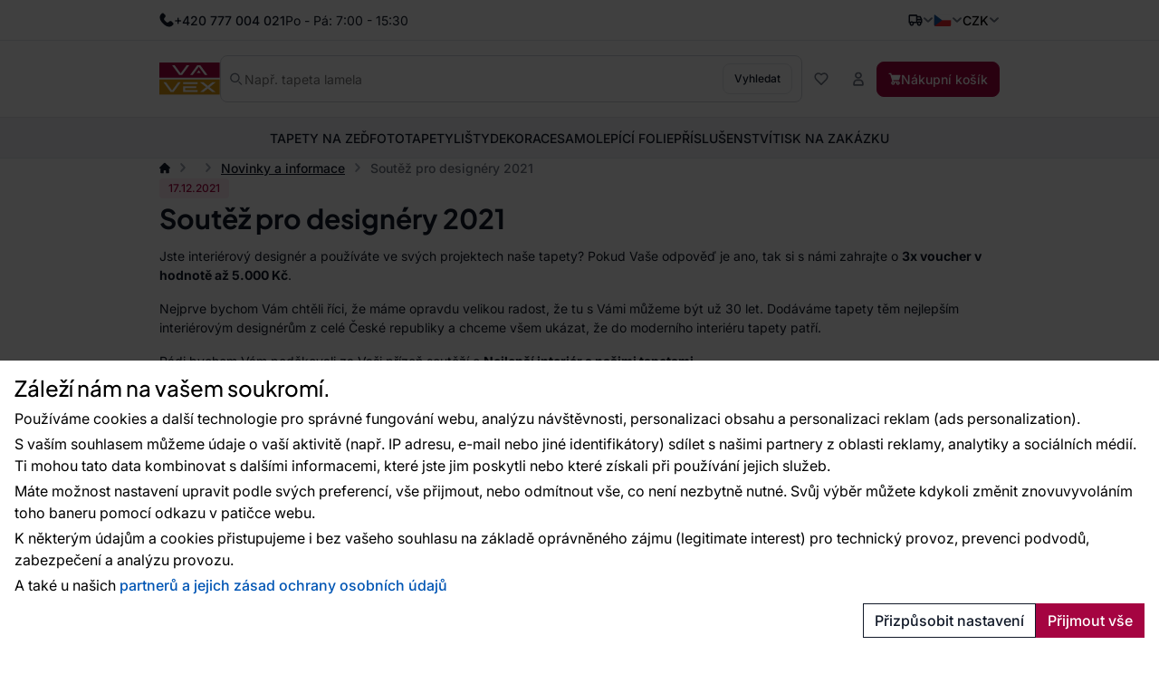

--- FILE ---
content_type: text/html; charset=utf-8
request_url: https://www.vavex.cz/blog/93/soutez-pro-designery-2021/
body_size: 12623
content:
<!doctype html>
<html lang="cs"
	data-domain="vavex.cz"
	data-select2-theme="vavex"
>
<head>
	<meta charset="utf-8">
	<meta name="viewport" content="width=device-width, initial-scale=1, shrink-to-fit=no, maximum-scale=1">

<script nonce="398c274230f5148d3dd7fd781189f0d2">
var _paq = window._paq = window._paq || [];
_paq.push(['requireCookieConsent']);
_paq.push(['setCookieDomain', '*.vavex.cz']);
_paq.push(['setDomains', ['*.vavex.cz', '*.vavex.sk', '*.wallpapereshop.com', '*.csob.cz', '*.tapeteneshop.de', '*.tapeteneshop.at']]);
_paq.push(['enableCrossDomainLinking']);
_paq.push(
				[
					'setCustomDimension',
					customDimensionId = 1,
					customDimensionValue = '1'
				]
			);
_paq.push(['trackPageView']);
_paq.push(['enableLinkTracking']);
(function() {
var u='//matomo.reklalink.cz/';
_paq.push(['setTrackerUrl', u+'matomo.php']);
_paq.push(['setSiteId', '13']);
var d=document, g=d.createElement('script'), s=d.getElementsByTagName('script')[0];
g.async=true; g.src=u+'matomo.js'; s.parentNode.insertBefore(g,s);
})();</script><script id="gtm-src" data-n="e20b9e7ed31462a781a3b2e8f4d5ff9e" nonce="e20b9e7ed31462a781a3b2e8f4d5ff9e">
// Define dataLayer and the gtag function.
window.dataLayer = window.dataLayer || [];
function gtag(){dataLayer.push(arguments);}

// Default ad_storage to 'denied'.
gtag('consent', 'default', {
'ad_storage': 'denied',
'analytics_storage': 'denied',
'ad_user_data': 'denied',
'ad_personalization': 'denied'
});

// Own dataLayer variables to possible use.
window.dataLayer.push({
'vavex_customer_group': '1','domain_name': 'vavex.cz',
'consent_ad': 'denied',
'consent_analytics': 'denied',
'consent_ad_user_data': 'denied',
'consent_ad_personalization': 'denied'
});

(function(w,d,s,l,i){w[l]=w[l]||[];w[l].push({'gtm.start':
new Date().getTime(),event:'gtm.js'});var f=d.getElementsByTagName(s)[0],
j=d.createElement(s),dl=l!='dataLayer'?'&l='+l:'';j.async=true;j.src=
'https://www.googletagmanager.com/gtm.js?id='+i+dl;var n=d.querySelector('[nonce]');
n&&j.setAttribute('nonce',n.nonce||n.getAttribute('nonce'));f.parentNode.insertBefore(j,f);
})(window,document,'script','dataLayer','GTM-NGVFS3M')
</script><script nonce="e8d68006b6d7a359e08fdde0ac62e717">
var _smartsupp = _smartsupp || {};
_smartsupp.key = '9df72b8650db67d474acb54a80460522b32b42aa';
_smartsupp.cookieDomain = '.' + window.location.host.split('.').slice(-2).join('.');
window.smartsupp||(function(d) {
var s,c,o=smartsupp=function(){ o._.push(arguments)};o._=[];
s=d.getElementsByTagName('script')[0];c=d.createElement('script');
c.type='text/javascript';c.charset='utf-8';c.async=true;
c.src='https://www.smartsuppchat.com/loader.js?';s.parentNode.insertBefore(c,s);
})(document);


document.addEventListener("DOMContentLoaded", function() {
	setTimeout(function() {
		if (typeof cmp_consent_check === "function") {
			if (cmp_consent_check("analytics") === true) {
				smartsupp("analyticsConsent", true);
			} else {
				smartsupp("analyticsConsent", false);
			}
			
			if (cmp_consent_check("marketing") === true) {
				smartsupp("marketingConsent", true);
			} else {
				smartsupp("marketingConsent", false);
			}
		}
	}, 150);
});
</script><script src="/core/js/pub/modernizr.webp.min.js?v=3.6.2-6"></script><link rel="stylesheet" href="/core/css/pub/core.min.css?v=3.6.2-6"><link rel="stylesheet" href="/core/css/pub/cmp.min.css?v=3.6.2-6"><link rel="stylesheet" href="/blog/css/pub/blog.css?v=3.6.2-6">
	<link rel="stylesheet" href="/css/font.min.css?v=3.6.2-6">
	<link rel="stylesheet" href="/css/select2.min.css?v=3.6.2-6">
	<link rel="stylesheet" href="/css/select2-vavex.min.css?v=3.6.2-6">
	
	<link rel="stylesheet" href="/css/swiper-bundle.min.css?v=3.6.2-6">
	<link rel="stylesheet" href="/css/nouislider.min.css?v=3.6.2-6">

	<link rel="stylesheet" href="/css/bootstrap.min.css?v=3.6.2-6">
	<link rel="stylesheet" href="/core/css/pub/core.min.css?v=3.6.2-6">
	<link rel="stylesheet" href="/core/css/pub/multi_search.min.css?v=3.6.2-6">
	<link rel="stylesheet" href="/css/pub.min.css?v=3.6.2-6">
	

	<link rel="icon" href="/favicon.ico">
	<link rel="icon" href="/favicon.svg" type="image/svg+xml">
	<link rel="apple-touch-icon" sizes="180x180" href="/apple-touch-icon.png">
<script src="https://cdn.roomvo.com/static/scripts/b2b/vavexcz.js" async></script><meta property="og:site_name" content="Vavex"><meta property="og:url" content="https://www.vavex.cz/blog/93/soutez-pro-designery-2021/"><meta property="og:type" content="website"><meta property="og:title" content="Soutěž pro designéry 2021"><meta property="og:description" content="Jste interiérový designér a používáte ve svých projektech naše tapety? Pokud Vaše odpověď je ano, tak si s námi zahrajte o 3x voucher v hodnotě a.."><meta property="og:image" content="https://www.vavex.cz/img/engine/pub/logo_200x200.jpg"><link rel="image_src" href="https://www.vavex.cz/img/engine/pub/logo_200x200.jpg"><meta name="description" content="Jste interiérový designér a používáte ve svých projektech naše tapety? Pokud Vaše odpověď je ano, tak si s námi zahrajte o 3x voucher v hodnotě a.."><title>Soutěž pro designéry 2021</title>
</head>
<body>
<noscript><iframe
src="https://www.googletagmanager.com/ns.html?id=GTM-NGVFS3M" height="0" width="0"
class="d-none invisible"></iframe></noscript><noscript><p><img src="//matomo.reklalink.cz/matomo.php?idsite=13&amp;rec=1" style="border:0;" alt=""></p></noscript>
<div class="d-flex flex-column gap-4">
	<div>

	<div id="top-menu" class="d-flex align-items-center">
		<div class="container h-100 d-flex flex-wrap gap-2 justify-content-between align-items-center">
			<div class="h-100 d-flex align-items-center gap-2">
				
				<picture>
					
					<img src="/uploads/portlet/105/template/1708/images/thumbs_2/phone.svg"
						class="img-fluid d-block filter-gray-900"
						alt=""
						width="16"
						height="16"
					>
				</picture>
				<div class="default_editor"><p class="d-flex align-items-center m-0 gap-2"><span class="font-weight-medium">+420 777 004 021</span> <span class="d-none d-sm-inline-block">Po - Pá: 7:00 - 15:30</span></p>
</div>
		
			</div>
			<div id="nav-top" class="h-100 d-none d-xl-flex align-items-center gap-2">
				
	<nav class="navbar navbar-expand-xl navbar-light bg-white">
		<div class="collapse navbar-collapse" id="navbar-main">
			<ul class="navbar-nav">
	
				<li class="nav-item">
					<a
						class="nav-link"
						href="/nase-poslani/"
					>O nás
					</a>
					
				</li>
		
				<li class="nav-item">
					<a
						class="nav-link"
						href="/blog/"
					>Blog
					</a>
					
				</li>
		
				<li class="nav-item dropdown">
					<a
						class="nav-link dropdown-toggle transition"
						href="/prodejny/" data-toggle="dropdown"
					>Prodejny
					</a>
					<ul class="dropdown-menu"><li><a class="dropdown-item" href="/prodejna-v-pribrami-balonka/">Prodejna v Příbrami (Balonka)</a></li><li><a class="dropdown-item" href="/prodejna-v-praze/">Prodejna v Praze</a></li><li><a class="dropdown-item" href="/prodejna-v-ostrave/">Prodejna v Ostravě</a></li><li><a class="dropdown-item" href="/prodejna-v-teplicich/">Prodejna v Teplicích</a></li><li><a class="dropdown-item" href="/barvy-a-laky-ml-s-r-o-marianske-lazne/">Barvy a laky ML, s.r.o. (Mariánské Lázně)</a></li><li><a class="dropdown-item" href="/styl-u-podloubi-tabor/">Styl u podloubí (Tábor)</a></li><li><a class="dropdown-item" href="/due-design-ceske-budejovice/">Due Design (České Budějovice)</a></li><li><a class="dropdown-item" href="/italier-interiors-ceske-budejovice/">Italier Interiors - České Budějovice</a></li><li><a class="dropdown-item" href="/lf-design-nachod/">LF Design Náchod</a></li><li><a class="dropdown-item" href="/lf-design-hradec-kralove/">LF Design Hradec Králové </a></li></ul>
				</li>
		
				<li class="nav-item">
					<a
						class="nav-link"
						href="/rady-a-tipy/"
					>Rady a tipy
					</a>
					
				</li>
		
				<li class="nav-item">
					<a
						class="nav-link"
						href="/kontakty/"
					>Kontakty
					</a>
					
				</li>
		
				<li class="nav-item">
					<a
						class="nav-link"
						href="/velkoobchod/"
					>Velkoobchod
					</a>
					
				</li>
		
			</ul>
		</div>
	</nav>
	
			</div>
			<div class="h-100 d-flex align-items-center gap-4">
				
		<div class="dropdown dropdown-button">
			<button
				class="dropdown-toggle caret-icon p-0"
				type="button"
				id="top-delivery-country"
				data-toggle="dropdown"
				aria-expanded="false"
			>
				<img src="/img/icons/delivery.svg"
					class="img-fluid filter-gray-900"
					alt="Vyberte cíl dopravy"
					height="16"
					width="16"
				>
			</button>
			<div class="dropdown-menu dropdown-menu-right p-1 width-20"
				aria-labelledby="top-delivery-country"
			>
	
				<form
					method="post"
					class="d-flex flex-column gap-1"
					id="header-delivery-state"
					action="/kosik/?action=country-preselect"
				>
					<div class="select-wrapper">
						<select name="country" class="select2-dropdown" id="country-preselect">
		<option value="19">Belgie</option><option value="24">Bulharsko</option><option value="59" selected>Česká republika</option><option value="100">Chorvatsko</option><option value="63">Dánsko</option><option value="71">Estonsko</option><option value="73">Finsko</option><option value="76">Francie</option><option value="107">Irsko</option><option value="112">Itálie</option><option value="58">Kypr</option><option value="133">Litva</option><option value="135">Lotyšsko</option><option value="134">Lucembursko</option><option value="102">Maďarsko</option><option value="147">Malta</option><option value="60">Německo</option><option value="167">Nizozemsko</option><option value="180">Polsko</option><option value="183">Portugalsko</option><option value="16">Rakousko</option><option value="90">Řecko</option><option value="189">Rumunsko</option><option value="209">Slovensko</option><option value="210">Slovinsko</option><option value="70">Španělsko</option><option value="8">Spojené arabské emiráty</option><option value="80">Spojené království Velké Británie a Severního Irska </option><option value="235">Spojené státy americké</option><option value="211">Švédsko</option><option value="42">Švýcarsko</option><option value="232">Ukrajina</option>
						</select>
					</div>
					<button
						type="submit"
						class="btn btn-secondary btn-block mb-1"
					>Změnit zemi doručení</button>
					<div class="d-flex gap-2 justify-content-center align-items-center">
						<img src="/img/icons/info.svg"
							alt="Info"
							class="img-fluid filter-gray-500"
							height="16"
							width="16"
						>
						<small class="text-muted">
							Změna ovlivní výši DPH.
						</small>
					</div>
				</form>
		
			</div>
		</div>
	
				
			<div class="dropdown dropdown-button">
				<button
					class="dropdown-toggle d-flex p-0 align-items-center transition"
					type="button"
					id="language"
					data-toggle="dropdown"
					aria-expanded="false"
					aria-label="Vyberte jazyk"
				>
					<img src="/img/icons/flag-cs.svg"
						alt="Česky"
						class="flag img-fluid"
						width="20"
						height="15"
					>
				</button>
				<div class="dropdown-menu dropdown-menu-right" aria-labelledby="language">
		
				<a class="dropdown-item" href="https://www.vavex.cz/">
					<span class="d-flex gap-2 align-items-center">
						<img src="/img/icons/flag-cs.svg"
							alt="Česky"
							class="flag img-fluid"
							width="20"
							height="15"
						>
						<span class="d-inline-block">Česky</span>
					</span>
				</a>
			
				<a class="dropdown-item" href="https://www.vavex.sk/">
					<span class="d-flex gap-2 align-items-center">
						<img src="/img/icons/flag-sk.svg"
							alt="Slovensky"
							class="flag img-fluid"
							width="20"
							height="15"
						>
						<span class="d-inline-block">Slovensky</span>
					</span>
				</a>
			
				<a class="dropdown-item" href="https://en.vavex.cz/">
					<span class="d-flex gap-2 align-items-center">
						<img src="/img/icons/flag-en.svg"
							alt="English"
							class="flag img-fluid"
							width="20"
							height="15"
						>
						<span class="d-inline-block">English</span>
					</span>
				</a>
			
				</div>
			</div>
		
				
		<div class="dropdown dropdown-button">
				<button
					class="dropdown-toggle p-0"
					type="button"
					id="currency"
					data-toggle="dropdown"
					aria-expanded="false"
				>
					<span>CZK</span>
				</button>
				<div class="dropdown-menu dropdown-menu-right" aria-labelledby="currency">
	
			<a class="dropdown-item" href="/?action=change_currency&idc=1">
				CZK
			</a>
		
			<a class="dropdown-item" href="/?action=change_currency&idc=2">
				EUR
			</a>
		
			<a class="dropdown-item" href="/?action=change_currency&idc=3">
				HUF
			</a>
		
			</div>
		</div>
	
			</div>
		</div>
	</div>
	
	<div id="header" class="d-flex align-items-center">
		<div class="container my-2 my-md-4 d-flex flex-wrap flex-md-nowrap justify-content-between
				gap-1 gap-md-4 gap-md-6 gap-lg-8"
		>
			<a href="/" class="order-0 flex-shrink-1 d-flex justify-content-start align-items-center brand">
				<img
					src="/img/logo.svg"
					width="81"
					height="44"
					class="logo img-fluid"
					alt="Logo Vavex"
				>
			</a>

			<div class="order-4 order-md-2 flex-grow-1 search collapse d-md-flex" id="collapse-search">
				<form method="GET"
					action="/katalog/"
					class="d-flex align-items-center gap-2 h-100 search border"
				>
					<img src="/img/icons/magnifying-glass.svg"
						width="14"
						height="14"
						class="filter-gray-500"
						alt="icon-Vyhledat"
					>
					<input
						type="text"
						name="q"
						class="multi-search autoComplete flex-grow-1 border-0 font-weight-normal"
						id="multi-search"
						placeholder="Např. tapeta lamela"
						data-placeholder="Např. tapeta lamela"
						
						autocomplete="off"
					>
					<button
						type="submit"
						class="btn btn-secondary font-size-small"
					>
						Vyhledat
					</button>
				</form>
			</div>

			<div class="order-3 flex-grow-0 d-flex flex-wrap align-items-center gap-2">
				<button class="d-flex d-md-none align-items-center btn btn-link" 
					data-toggle="collapse"
					data-target="#collapse-search"
					aria-expanded="false"
					aria-controls="collapse-search"
				>
					<img src="/img/icons/magnifying-glass.svg"
						width="16"
						height="16"
						class="filter-gray-500"
						alt="icon-Vyhledat"
					>
				</button>

				<a href="/katalog/?fav"
					class="d-flex gap-2 align-items-center btn favourite-indicator  btn-link"
				>
					<img src="/img/icons/heart.svg"
						width="16"
						height="16"
						class="filter-gray-500"
						alt="icon-Oblíbené"
					>
					<span class="d-none d-xl-inline-block">Oblíbené</span>
				</a>

				
	<div class="dropdown dropdown-button">
		<button
			class="btn btn-link dropdown not-caret"
			type="button"
			id="header-profile"
			data-toggle="dropdown"
			aria-expanded="false"
		>
			<img src="/img/icons/user.svg"
				width="16"
				height="16"
				class="filter-gray-500"
				alt="Můj účet"
			>
			<span class="d-none d-xl-inline-block">Můj účet</span>
		</button>
		<div class="dropdown-menu dropdown-menu-right" aria-labelledby="header-profile">
			
			<form action="?action=sign_in" method="post" class="validate p-3">
				<div class="form-group mb-1"><input
				type="text"
				name="username"
				class="form-control   w-100 mb-2"
				data-rule-required="true"
				placeholder="Přihlašovací jméno"
			></div>
				<div class="form-group mb-1"><input
				type="password"
				name="password"
				class="form-control  w-100 mb-2"
				data-rule-required="true"
				placeholder="Heslo"
			></div>
				<div class="form-group mb-1">
		<input type="text" name="as_1_www" value="" class="d-none">
		<input type="text" name="as_1_add" value="" class="d-none">
		<textarea name="as_1_message" class="d-none"></textarea>
	<button
		type="submit"
		class="btn  btn-primary btn-block btn-flat"
		>Přihlásit</button></div>
				<a href="/registrace/">Registrace</a><br>
				<a href="/registration/reset-password/">Zapomněli jste heslo?</a>
			</form>
		
		</div>
	</div>
	

				<a href="/kosik/"
					class="d-flex gap-2 align-items-center btn btn-primary"
				>
					<img src="/img/icons/basket.svg"
						width="14"
						height="14"
						class="filter-white basket"
						alt="Nákupní košík"
					>
					<span class="d-none d-lg-inline-block">Nákupní košík</span>
				</a>

				<div class="navbar-light d-flex d-lg-none">
					<button class="navbar-toggler d-flex align-items-center gap-2 btn btn-outline-secondary" 
						data-toggle="collapse"
						data-target="#navbar-category"
						aria-controls="navbar-category"
						aria-expanded="false"
						aria-label="Přepnout navigaci"
					>
						<span class="navbar-toggler-icon"></span>
						<span class="d-none d-md-inline-block">Menu</span>
					</button>
				</div>
			</div>
		</div>
	</div>
	
	<div id="catalog-menu" class="position-relative">
		<div class="container h-100">
			<nav class="h-100 navbar navbar-expand-lg navbar-light justify-content-center">
				<div class="collapse navbar-collapse" id="navbar-category">
					<ul class="navbar-nav gap-0 gap-lg-4 mx-auto transition">
	
						<li class="nav-item dropdown has-megamenu">
							<a href="/kategorie/2/tapety-na-zed/"
								class="nav-link  dropdown-toggle not-caret w-lvl-1"
								data-gtm-event-click="{&quot;event&quot;:&quot;select_content&quot;,&quot;select_content&quot;:{&quot;content_type&quot;:&quot;category_main&quot;,&quot;content_id&quot;:&quot;Tapety na ze\u010f&quot;}}"
								 data-toggle="dropdown"
							>
								<span>Tapety na zeď</span>
								
				<img src="/img/icons/chevron.svg"
					class="d-block d-lg-none ml-auto next-level lvl-1 filter-gray-500"
					width="16" 
					height="16"
					alt="Další"
				>
			
							</a>
							
			<div class="dropdown-menu megamenu c-5 s-38">
				<div class="wrapper">
					<div class="wrapper-bg">
			
						<div class="d-flex gap-6">
							
	<div class="menu d-flex flex-column flex-lg-row flex-lg-grow-1 gap-0 gap-lg-4">
		<div class="d-flex d-lg-none align-items-center b-lvl-2">
			<span class="nav-link">
				<span class="d-flex gap-6">
					<span class="icon-back">Zpět</span>
					<span class="text-muted">Tapety na zeď</span>
				</span>
			</span>
		</div>
	
		<div class="sub-menu d-flex flex-column gap-0 gap-lg-2 p-lvl-2">
		
			<div class="nav-item d-flex align-items-center w-lvl-2">
				<a href="/kategorie/8/tapety-dle-materialu/"
					class="nav-link vavex-text-link-arrow h5 m-0 text-normal text-primary font-weight-semibold"
					data-gtm-event-click="{&quot;event&quot;:&quot;select_content&quot;,&quot;select_content&quot;:{&quot;content_type&quot;:&quot;category_main&quot;,&quot;content_id&quot;:&quot;Tapety dle materi\u00e1lu&quot;}}"
				>
					<span>Tapety dle materiálu</span>
		
				<img src="/img/icons/chevron.svg"
					class="d-block d-lg-none ml-auto next-level lvl-2 filter-gray-500"
					width="16" 
					height="16"
					alt="Další"
				>
			
				</a>
			</div>
		
				<div class="nav-link d-none align-items-center b-lvl-3">
					<span class="d-flex gap-6">
						<span class="icon-back">Zpět</span>
						<span class="text-muted">Tapety dle materiálu</span>
					</span>
				</div>
			
					<a href="/kategorie/13/vliesove-tapety/"
						class="nav-link vavex-text-link-arrow text-reset lvl-3"
						data-gtm-event-click="{&quot;event&quot;:&quot;select_content&quot;,&quot;select_content&quot;:{&quot;content_type&quot;:&quot;category_main&quot;,&quot;content_id&quot;:&quot;Vliesov\u00e9 tapety&quot;}}"
					>
						<span>Vliesové tapety</span>
					</a>
				
					<a href="/kategorie/14/vinylove-tapety/"
						class="nav-link vavex-text-link-arrow text-reset lvl-3"
						data-gtm-event-click="{&quot;event&quot;:&quot;select_content&quot;,&quot;select_content&quot;:{&quot;content_type&quot;:&quot;category_main&quot;,&quot;content_id&quot;:&quot;Vinylov\u00e9 tapety&quot;}}"
					>
						<span>Vinylové tapety</span>
					</a>
				
					<a href="/kategorie/15/papirove-tapety/"
						class="nav-link vavex-text-link-arrow text-reset lvl-3"
						data-gtm-event-click="{&quot;event&quot;:&quot;select_content&quot;,&quot;select_content&quot;:{&quot;content_type&quot;:&quot;category_main&quot;,&quot;content_id&quot;:&quot;Pap\u00edrov\u00e9 tapety&quot;}}"
					>
						<span>Papírové tapety</span>
					</a>
				
					<a href="/kategorie/160/pretiratelne-tapety/"
						class="nav-link vavex-text-link-arrow text-reset lvl-3"
						data-gtm-event-click="{&quot;event&quot;:&quot;select_content&quot;,&quot;select_content&quot;:{&quot;content_type&quot;:&quot;category_main&quot;,&quot;content_id&quot;:&quot;P\u0159et\u00edrateln\u00e9 tapety&quot;}}"
					>
						<span>Přetíratelné tapety</span>
					</a>
				
					<a href="/kategorie/111/sklovlaknite-tapety/"
						class="nav-link vavex-text-link-arrow text-reset lvl-3"
						data-gtm-event-click="{&quot;event&quot;:&quot;select_content&quot;,&quot;select_content&quot;:{&quot;content_type&quot;:&quot;category_main&quot;,&quot;content_id&quot;:&quot;Sklovl\u00e1knit\u00e9 tapety&quot;}}"
					>
						<span>Sklovláknité tapety</span>
					</a>
				
					<a href="/kategorie/161/flokovane-tapety/"
						class="nav-link vavex-text-link-arrow text-reset lvl-3"
						data-gtm-event-click="{&quot;event&quot;:&quot;select_content&quot;,&quot;select_content&quot;:{&quot;content_type&quot;:&quot;category_main&quot;,&quot;content_id&quot;:&quot;Flokovan\u00e9 tapety&quot;}}"
					>
						<span>Flokované tapety</span>
					</a>
				
					<a href="/kategorie/112/kontraktacni-tapety/"
						class="nav-link vavex-text-link-arrow text-reset lvl-3"
						data-gtm-event-click="{&quot;event&quot;:&quot;select_content&quot;,&quot;select_content&quot;:{&quot;content_type&quot;:&quot;category_main&quot;,&quot;content_id&quot;:&quot;Kontrakta\u010dn\u00ed tapety&quot;}}"
					>
						<span>Kontraktační tapety</span>
					</a>
				
		</div>
		
		<div class="sub-menu d-flex flex-column gap-0 gap-lg-2 p-lvl-2">
		
			<div class="nav-item d-flex align-items-center w-lvl-2">
				<a href="/kategorie/9/tapety-dle-barvy/"
					class="nav-link vavex-text-link-arrow h5 m-0 text-normal text-primary font-weight-semibold"
					data-gtm-event-click="{&quot;event&quot;:&quot;select_content&quot;,&quot;select_content&quot;:{&quot;content_type&quot;:&quot;category_main&quot;,&quot;content_id&quot;:&quot;Tapety dle barvy&quot;}}"
				>
					<span>Tapety dle barvy</span>
		
				<img src="/img/icons/chevron.svg"
					class="d-block d-lg-none ml-auto next-level lvl-2 filter-gray-500"
					width="16" 
					height="16"
					alt="Další"
				>
			
				</a>
			</div>
		
				<div class="nav-link d-none align-items-center b-lvl-3">
					<span class="d-flex gap-6">
						<span class="icon-back">Zpět</span>
						<span class="text-muted">Tapety dle barvy</span>
					</span>
				</div>
			
					<a href="/kategorie/16/bile-tapety/"
						class="nav-link vavex-text-link-arrow text-reset lvl-3"
						data-gtm-event-click="{&quot;event&quot;:&quot;select_content&quot;,&quot;select_content&quot;:{&quot;content_type&quot;:&quot;category_main&quot;,&quot;content_id&quot;:&quot;B\u00edl\u00e9 tapety&quot;}}"
					>
						<span>Bílé tapety</span>
					</a>
				
					<a href="/kategorie/17/cerne-tapety/"
						class="nav-link vavex-text-link-arrow text-reset lvl-3"
						data-gtm-event-click="{&quot;event&quot;:&quot;select_content&quot;,&quot;select_content&quot;:{&quot;content_type&quot;:&quot;category_main&quot;,&quot;content_id&quot;:&quot;\u010cern\u00e9 tapety&quot;}}"
					>
						<span>Černé tapety</span>
					</a>
				
					<a href="/kategorie/20/cervene-tapety/"
						class="nav-link vavex-text-link-arrow text-reset lvl-3"
						data-gtm-event-click="{&quot;event&quot;:&quot;select_content&quot;,&quot;select_content&quot;:{&quot;content_type&quot;:&quot;category_main&quot;,&quot;content_id&quot;:&quot;\u010cerven\u00e9 tapety&quot;}}"
					>
						<span>Červené tapety</span>
					</a>
				
					<a href="/kategorie/178/hnede-tapety/"
						class="nav-link vavex-text-link-arrow text-reset lvl-3"
						data-gtm-event-click="{&quot;event&quot;:&quot;select_content&quot;,&quot;select_content&quot;:{&quot;content_type&quot;:&quot;category_main&quot;,&quot;content_id&quot;:&quot;Hn\u011bd\u00e9 tapety&quot;}}"
					>
						<span>Hnědé tapety</span>
					</a>
				
					<a href="/kategorie/18/modre-tapety/"
						class="nav-link vavex-text-link-arrow text-reset lvl-3"
						data-gtm-event-click="{&quot;event&quot;:&quot;select_content&quot;,&quot;select_content&quot;:{&quot;content_type&quot;:&quot;category_main&quot;,&quot;content_id&quot;:&quot;Modr\u00e9 tapety&quot;}}"
					>
						<span>Modré tapety</span>
					</a>
				
					<a href="/kategorie/22/ruzove-tapety/"
						class="nav-link vavex-text-link-arrow text-reset lvl-3"
						data-gtm-event-click="{&quot;event&quot;:&quot;select_content&quot;,&quot;select_content&quot;:{&quot;content_type&quot;:&quot;category_main&quot;,&quot;content_id&quot;:&quot;R\u016f\u017eov\u00e9 tapety&quot;}}"
					>
						<span>Růžové tapety</span>
					</a>
				
					<a href="/kategorie/177/sede-tapety/"
						class="nav-link vavex-text-link-arrow text-reset lvl-3"
						data-gtm-event-click="{&quot;event&quot;:&quot;select_content&quot;,&quot;select_content&quot;:{&quot;content_type&quot;:&quot;category_main&quot;,&quot;content_id&quot;:&quot;\u0160ed\u00e9 tapety&quot;}}"
					>
						<span>Šedé tapety</span>
					</a>
				
					<a href="/kategorie/21/zelene-tapety/"
						class="nav-link vavex-text-link-arrow text-reset lvl-3"
						data-gtm-event-click="{&quot;event&quot;:&quot;select_content&quot;,&quot;select_content&quot;:{&quot;content_type&quot;:&quot;category_main&quot;,&quot;content_id&quot;:&quot;Zelen\u00e9 tapety&quot;}}"
					>
						<span>Zelené tapety</span>
					</a>
				
					<a href="/kategorie/19/zlute-tapety/"
						class="nav-link vavex-text-link-arrow text-reset lvl-3"
						data-gtm-event-click="{&quot;event&quot;:&quot;select_content&quot;,&quot;select_content&quot;:{&quot;content_type&quot;:&quot;category_main&quot;,&quot;content_id&quot;:&quot;\u017dlut\u00e9 tapety&quot;}}"
					>
						<span>Žluté tapety</span>
					</a>
				
		</div>
		
		<div class="sub-menu d-flex flex-column gap-0 gap-lg-2 p-lvl-2">
		
			<div class="nav-item d-flex align-items-center w-lvl-2">
				<a href="/kategorie/10/tapety-dle-vzoru/"
					class="nav-link vavex-text-link-arrow h5 m-0 text-normal text-primary font-weight-semibold"
					data-gtm-event-click="{&quot;event&quot;:&quot;select_content&quot;,&quot;select_content&quot;:{&quot;content_type&quot;:&quot;category_main&quot;,&quot;content_id&quot;:&quot;Tapety dle vzoru&quot;}}"
				>
					<span>Tapety dle vzoru</span>
		
				<img src="/img/icons/chevron.svg"
					class="d-block d-lg-none ml-auto next-level lvl-2 filter-gray-500"
					width="16" 
					height="16"
					alt="Další"
				>
			
				</a>
			</div>
		
				<div class="nav-link d-none align-items-center b-lvl-3">
					<span class="d-flex gap-6">
						<span class="icon-back">Zpět</span>
						<span class="text-muted">Tapety dle vzoru</span>
					</span>
				</div>
			
					<a href="/kategorie/23/detske-tapety/"
						class="nav-link vavex-text-link-arrow text-reset lvl-3"
						data-gtm-event-click="{&quot;event&quot;:&quot;select_content&quot;,&quot;select_content&quot;:{&quot;content_type&quot;:&quot;category_main&quot;,&quot;content_id&quot;:&quot;D\u011btsk\u00e9 tapety&quot;}}"
					>
						<span>Dětské tapety</span>
					</a>
				
					<a href="/kategorie/24/tapety-imitace-materialu/"
						class="nav-link vavex-text-link-arrow text-reset lvl-3"
						data-gtm-event-click="{&quot;event&quot;:&quot;select_content&quot;,&quot;select_content&quot;:{&quot;content_type&quot;:&quot;category_main&quot;,&quot;content_id&quot;:&quot;Tapety imitace materi\u00e1l\u016f&quot;}}"
					>
						<span>Tapety imitace materiálů</span>
					</a>
				
					<a href="/kategorie/25/tapety-priroda/"
						class="nav-link vavex-text-link-arrow text-reset lvl-3"
						data-gtm-event-click="{&quot;event&quot;:&quot;select_content&quot;,&quot;select_content&quot;:{&quot;content_type&quot;:&quot;category_main&quot;,&quot;content_id&quot;:&quot;Tapety p\u0159\u00edroda&quot;}}"
					>
						<span>Tapety příroda</span>
					</a>
				
					<a href="/kategorie/26/geometricke-tapety/"
						class="nav-link vavex-text-link-arrow text-reset lvl-3"
						data-gtm-event-click="{&quot;event&quot;:&quot;select_content&quot;,&quot;select_content&quot;:{&quot;content_type&quot;:&quot;category_main&quot;,&quot;content_id&quot;:&quot;Geometrick\u00e9  tapety&quot;}}"
					>
						<span>Geometrické  tapety</span>
					</a>
				
					<a href="/kategorie/27/zamecke-tapety/"
						class="nav-link vavex-text-link-arrow text-reset lvl-3"
						data-gtm-event-click="{&quot;event&quot;:&quot;select_content&quot;,&quot;select_content&quot;:{&quot;content_type&quot;:&quot;category_main&quot;,&quot;content_id&quot;:&quot;Z\u00e1meck\u00e9 tapety&quot;}}"
					>
						<span>Zámecké tapety</span>
					</a>
				
					<a href="/kategorie/28/textury-a-jednobarevne-tapety/"
						class="nav-link vavex-text-link-arrow text-reset lvl-3"
						data-gtm-event-click="{&quot;event&quot;:&quot;select_content&quot;,&quot;select_content&quot;:{&quot;content_type&quot;:&quot;category_main&quot;,&quot;content_id&quot;:&quot;Textury a jednobarevn\u00e9 tapety&quot;}}"
					>
						<span>Textury a jednobarevné tapety</span>
					</a>
				
		</div>
		
		<div class="sub-menu d-flex flex-column gap-0 gap-lg-2 p-lvl-2">
		
			<div class="nav-item d-flex align-items-center w-lvl-2">
				<a href="/kategorie/11/tapety-dle-umisteni/"
					class="nav-link vavex-text-link-arrow h5 m-0 text-normal text-primary font-weight-semibold"
					data-gtm-event-click="{&quot;event&quot;:&quot;select_content&quot;,&quot;select_content&quot;:{&quot;content_type&quot;:&quot;category_main&quot;,&quot;content_id&quot;:&quot;Tapety dle um\u00edst\u011bn\u00ed&quot;}}"
				>
					<span>Tapety dle umístění</span>
		
				<img src="/img/icons/chevron.svg"
					class="d-block d-lg-none ml-auto next-level lvl-2 filter-gray-500"
					width="16" 
					height="16"
					alt="Další"
				>
			
				</a>
			</div>
		
				<div class="nav-link d-none align-items-center b-lvl-3">
					<span class="d-flex gap-6">
						<span class="icon-back">Zpět</span>
						<span class="text-muted">Tapety dle umístění</span>
					</span>
				</div>
			
					<a href="/kategorie/29/tapety-do-kuchyne/"
						class="nav-link vavex-text-link-arrow text-reset lvl-3"
						data-gtm-event-click="{&quot;event&quot;:&quot;select_content&quot;,&quot;select_content&quot;:{&quot;content_type&quot;:&quot;category_main&quot;,&quot;content_id&quot;:&quot;Tapety do kuchyn\u011b&quot;}}"
					>
						<span>Tapety do kuchyně</span>
					</a>
				
					<a href="/kategorie/30/tapety-do-koupelny/"
						class="nav-link vavex-text-link-arrow text-reset lvl-3"
						data-gtm-event-click="{&quot;event&quot;:&quot;select_content&quot;,&quot;select_content&quot;:{&quot;content_type&quot;:&quot;category_main&quot;,&quot;content_id&quot;:&quot;Tapety do koupelny&quot;}}"
					>
						<span>Tapety do koupelny</span>
					</a>
				
					<a href="/kategorie/31/tapety-do-detskeho-pokoje/"
						class="nav-link vavex-text-link-arrow text-reset lvl-3"
						data-gtm-event-click="{&quot;event&quot;:&quot;select_content&quot;,&quot;select_content&quot;:{&quot;content_type&quot;:&quot;category_main&quot;,&quot;content_id&quot;:&quot;Tapety do d\u011btsk\u00e9ho pokoje&quot;}}"
					>
						<span>Tapety do dětského pokoje</span>
					</a>
				
					<a href="/kategorie/32/tapety-do-loznice/"
						class="nav-link vavex-text-link-arrow text-reset lvl-3"
						data-gtm-event-click="{&quot;event&quot;:&quot;select_content&quot;,&quot;select_content&quot;:{&quot;content_type&quot;:&quot;category_main&quot;,&quot;content_id&quot;:&quot;Tapety do lo\u017enice&quot;}}"
					>
						<span>Tapety do ložnice</span>
					</a>
				
					<a href="/kategorie/33/tapety-do-obyvaku/"
						class="nav-link vavex-text-link-arrow text-reset lvl-3"
						data-gtm-event-click="{&quot;event&quot;:&quot;select_content&quot;,&quot;select_content&quot;:{&quot;content_type&quot;:&quot;category_main&quot;,&quot;content_id&quot;:&quot;Tapety do ob\u00fdv\u00e1k\u016f&quot;}}"
					>
						<span>Tapety do obýváků</span>
					</a>
				
					<a href="/kategorie/34/tapety-do-predsine/"
						class="nav-link vavex-text-link-arrow text-reset lvl-3"
						data-gtm-event-click="{&quot;event&quot;:&quot;select_content&quot;,&quot;select_content&quot;:{&quot;content_type&quot;:&quot;category_main&quot;,&quot;content_id&quot;:&quot;Tapety do p\u0159eds\u00edn\u011b&quot;}}"
					>
						<span>Tapety do předsíně</span>
					</a>
				
					<a href="/kategorie/35/tapety-do-komercnich-prostor/"
						class="nav-link vavex-text-link-arrow text-reset lvl-3"
						data-gtm-event-click="{&quot;event&quot;:&quot;select_content&quot;,&quot;select_content&quot;:{&quot;content_type&quot;:&quot;category_main&quot;,&quot;content_id&quot;:&quot;Tapety do komer\u010dn\u00edch prostor&quot;}}"
					>
						<span>Tapety do komerčních prostor</span>
					</a>
				
		</div>
		
		<div class="sub-menu d-flex flex-column gap-0 gap-lg-2 p-lvl-2">
		
			<div class="nav-item d-flex align-items-center w-lvl-2">
				<a href="/kategorie/12/tapety-dle-vyrobce/"
					class="nav-link vavex-text-link-arrow h5 m-0 text-normal text-primary font-weight-semibold"
					data-gtm-event-click="{&quot;event&quot;:&quot;select_content&quot;,&quot;select_content&quot;:{&quot;content_type&quot;:&quot;category_main&quot;,&quot;content_id&quot;:&quot;Tapety dle v\u00fdrobce&quot;}}"
				>
					<span>Tapety dle výrobce</span>
		
				<img src="/img/icons/chevron.svg"
					class="d-block d-lg-none ml-auto next-level lvl-2 filter-gray-500"
					width="16" 
					height="16"
					alt="Další"
				>
			
				</a>
			</div>
		
				<div class="nav-link d-none align-items-center b-lvl-3">
					<span class="d-flex gap-6">
						<span class="icon-back">Zpět</span>
						<span class="text-muted">Tapety dle výrobce</span>
					</span>
				</div>
			
					<a href="/kategorie/37/decoprint/"
						class="nav-link vavex-text-link-arrow text-reset lvl-3"
						data-gtm-event-click="{&quot;event&quot;:&quot;select_content&quot;,&quot;select_content&quot;:{&quot;content_type&quot;:&quot;category_main&quot;,&quot;content_id&quot;:&quot;Decoprint&quot;}}"
					>
						<span>Decoprint</span>
					</a>
				
					<a href="/kategorie/38/design-id/"
						class="nav-link vavex-text-link-arrow text-reset lvl-3"
						data-gtm-event-click="{&quot;event&quot;:&quot;select_content&quot;,&quot;select_content&quot;:{&quot;content_type&quot;:&quot;category_main&quot;,&quot;content_id&quot;:&quot;Design ID&quot;}}"
					>
						<span>Design ID</span>
					</a>
				
					<a href="/kategorie/39/eijffinger/"
						class="nav-link vavex-text-link-arrow text-reset lvl-3"
						data-gtm-event-click="{&quot;event&quot;:&quot;select_content&quot;,&quot;select_content&quot;:{&quot;content_type&quot;:&quot;category_main&quot;,&quot;content_id&quot;:&quot;Eijffinger&quot;}}"
					>
						<span>Eijffinger</span>
					</a>
				
					<a href="/kategorie/40/graham-brown/"
						class="nav-link vavex-text-link-arrow text-reset lvl-3"
						data-gtm-event-click="{&quot;event&quot;:&quot;select_content&quot;,&quot;select_content&quot;:{&quot;content_type&quot;:&quot;category_main&quot;,&quot;content_id&quot;:&quot;Graham &amp; Brown&quot;}}"
					>
						<span>Graham & Brown</span>
					</a>
				
					<a href="/kategorie/41/grandeco/"
						class="nav-link vavex-text-link-arrow text-reset lvl-3"
						data-gtm-event-click="{&quot;event&quot;:&quot;select_content&quot;,&quot;select_content&quot;:{&quot;content_type&quot;:&quot;category_main&quot;,&quot;content_id&quot;:&quot;Grandeco&quot;}}"
					>
						<span>Grandeco</span>
					</a>
				
					<a href="/kategorie/42/limonta/"
						class="nav-link vavex-text-link-arrow text-reset lvl-3"
						data-gtm-event-click="{&quot;event&quot;:&quot;select_content&quot;,&quot;select_content&quot;:{&quot;content_type&quot;:&quot;category_main&quot;,&quot;content_id&quot;:&quot;Limonta&quot;}}"
					>
						<span>Limonta</span>
					</a>
				
					<a href="/kategorie/183/marburg/"
						class="nav-link vavex-text-link-arrow text-reset lvl-3"
						data-gtm-event-click="{&quot;event&quot;:&quot;select_content&quot;,&quot;select_content&quot;:{&quot;content_type&quot;:&quot;category_main&quot;,&quot;content_id&quot;:&quot;Marburg&quot;}}"
					>
						<span>Marburg</span>
					</a>
				
					<a href="/kategorie/43/vavex/"
						class="nav-link vavex-text-link-arrow text-reset lvl-3"
						data-gtm-event-click="{&quot;event&quot;:&quot;select_content&quot;,&quot;select_content&quot;:{&quot;content_type&quot;:&quot;category_main&quot;,&quot;content_id&quot;:&quot;Vavex&quot;}}"
					>
						<span>Vavex</span>
					</a>
				
					<a href="/kategorie/158/zambaiti-parati/"
						class="nav-link vavex-text-link-arrow text-reset lvl-3"
						data-gtm-event-click="{&quot;event&quot;:&quot;select_content&quot;,&quot;select_content&quot;:{&quot;content_type&quot;:&quot;category_main&quot;,&quot;content_id&quot;:&quot;Zambaiti Parati&quot;}}"
					>
						<span>Zambaiti Parati</span>
					</a>
				
		</div>
		
	</div>
	
			
						</div>
			
					<div class="d-none d-lg-flex">
						<div class="portlet-menu w-100 d-flex flex-column flex-sm-row flex-wrap gap-3 gap-sm-4 gap-xl-10 justify-content-center bg-gray-100 rounded p-3 py-2">
<div class="d-flex flex-row flex-sm-column flex-xl-row align-items-center gap-3 gap-y-1"><img alt="Doprava zdarma" class="filter-primary-700 img-fluid" height="20" src="/img/icons/truck.svg" width="20"> Doprava zdarma od 1 500 Kč</div>

<div class="d-flex flex-row flex-sm-column flex-xl-row align-items-center gap-3 gap-y-1"><img alt="Lepidlo zdarma" class="filter-primary-700 img-fluid" height="20" src="/img/icons/free-glue.svg" width="20"> Lepidlo zdarma</div>

<div class="d-flex flex-row flex-sm-column flex-xl-row align-items-center gap-3 gap-y-1"><img alt="Nejširší nabídka na trhu" class="filter-primary-700 img-fluid" height="20" src="/img/icons/stock.svg" width="20"> Nejširší nabídka na trhu</div>

<div class="d-flex flex-row flex-sm-column flex-xl-row align-items-center gap-3 gap-y-1"><img alt="33 let na trhu" class="filter-primary-700 img-fluid" height="20" src="/img/icons/hourglass.svg" width="20"> 33 let na trhu</div>

<div class="d-flex flex-row flex-sm-column flex-xl-row align-items-center gap-3 gap-y-1"><img alt="Poradenství 24/7" class="filter-primary-700 img-fluid" height="20" src="/img/icons/support.svg" width="20"> Poradenství 24/7</div>
</div>

					</div>
				
					</div>
				</div>
			</div>
			
						</li>
		
						<li class="nav-item dropdown has-megamenu">
							<a href="/kategorie/3/fototapety/"
								class="nav-link  dropdown-toggle not-caret w-lvl-1"
								data-gtm-event-click="{&quot;event&quot;:&quot;select_content&quot;,&quot;select_content&quot;:{&quot;content_type&quot;:&quot;category_main&quot;,&quot;content_id&quot;:&quot;Fototapety&quot;}}"
								 data-toggle="dropdown"
							>
								<span>Fototapety</span>
								
				<img src="/img/icons/chevron.svg"
					class="d-block d-lg-none ml-auto next-level lvl-1 filter-gray-500"
					width="16" 
					height="16"
					alt="Další"
				>
			
							</a>
							
			<div class="dropdown-menu megamenu c-4 s-29">
				<div class="wrapper">
					<div class="wrapper-bg">
			
						<div class="d-flex gap-6">
							
	<div class="menu d-flex flex-column flex-lg-row flex-lg-grow-1 gap-0 gap-lg-4">
		<div class="d-flex d-lg-none align-items-center b-lvl-2">
			<span class="nav-link">
				<span class="d-flex gap-6">
					<span class="icon-back">Zpět</span>
					<span class="text-muted">Fototapety</span>
				</span>
			</span>
		</div>
	
		<div class="sub-menu d-flex flex-column gap-0 gap-lg-2 p-lvl-2">
		
			<div class="nav-item d-flex align-items-center w-lvl-2">
				<a href="/kategorie/44/fototapety-dle-materialu/"
					class="nav-link vavex-text-link-arrow h5 m-0 text-normal text-primary font-weight-semibold"
					data-gtm-event-click="{&quot;event&quot;:&quot;select_content&quot;,&quot;select_content&quot;:{&quot;content_type&quot;:&quot;category_main&quot;,&quot;content_id&quot;:&quot;Fototapety dle materi\u00e1lu&quot;}}"
				>
					<span>Fototapety dle materiálu</span>
		
				<img src="/img/icons/chevron.svg"
					class="d-block d-lg-none ml-auto next-level lvl-2 filter-gray-500"
					width="16" 
					height="16"
					alt="Další"
				>
			
				</a>
			</div>
		
				<div class="nav-link d-none align-items-center b-lvl-3">
					<span class="d-flex gap-6">
						<span class="icon-back">Zpět</span>
						<span class="text-muted">Fototapety dle materiálu</span>
					</span>
				</div>
			
					<a href="/kategorie/49/vliesove-fototapety/"
						class="nav-link vavex-text-link-arrow text-reset lvl-3"
						data-gtm-event-click="{&quot;event&quot;:&quot;select_content&quot;,&quot;select_content&quot;:{&quot;content_type&quot;:&quot;category_main&quot;,&quot;content_id&quot;:&quot;Vliesov\u00e9 fototapety&quot;}}"
					>
						<span>Vliesové fototapety</span>
					</a>
				
					<a href="/kategorie/50/vinylove-fototapety/"
						class="nav-link vavex-text-link-arrow text-reset lvl-3"
						data-gtm-event-click="{&quot;event&quot;:&quot;select_content&quot;,&quot;select_content&quot;:{&quot;content_type&quot;:&quot;category_main&quot;,&quot;content_id&quot;:&quot;Vinylov\u00e9 fototapety&quot;}}"
					>
						<span>Vinylové fototapety</span>
					</a>
				
					<a href="/kategorie/51/papirove-fototapety/"
						class="nav-link vavex-text-link-arrow text-reset lvl-3"
						data-gtm-event-click="{&quot;event&quot;:&quot;select_content&quot;,&quot;select_content&quot;:{&quot;content_type&quot;:&quot;category_main&quot;,&quot;content_id&quot;:&quot;Pap\u00edrov\u00e9 fototapety&quot;}}"
					>
						<span>Papírové fototapety</span>
					</a>
				
		</div>
		
		<div class="sub-menu d-flex flex-column gap-0 gap-lg-2 p-lvl-2">
		
			<div class="nav-item d-flex align-items-center w-lvl-2">
				<a href="/kategorie/45/fototapety-dle-barvy/"
					class="nav-link vavex-text-link-arrow h5 m-0 text-normal text-primary font-weight-semibold"
					data-gtm-event-click="{&quot;event&quot;:&quot;select_content&quot;,&quot;select_content&quot;:{&quot;content_type&quot;:&quot;category_main&quot;,&quot;content_id&quot;:&quot;Fototapety dle barvy&quot;}}"
				>
					<span>Fototapety dle barvy</span>
		
				<img src="/img/icons/chevron.svg"
					class="d-block d-lg-none ml-auto next-level lvl-2 filter-gray-500"
					width="16" 
					height="16"
					alt="Další"
				>
			
				</a>
			</div>
		
				<div class="nav-link d-none align-items-center b-lvl-3">
					<span class="d-flex gap-6">
						<span class="icon-back">Zpět</span>
						<span class="text-muted">Fototapety dle barvy</span>
					</span>
				</div>
			
					<a href="/kategorie/52/bile-fototapety/"
						class="nav-link vavex-text-link-arrow text-reset lvl-3"
						data-gtm-event-click="{&quot;event&quot;:&quot;select_content&quot;,&quot;select_content&quot;:{&quot;content_type&quot;:&quot;category_main&quot;,&quot;content_id&quot;:&quot;B\u00edl\u00e9 fototapety&quot;}}"
					>
						<span>Bílé fototapety</span>
					</a>
				
					<a href="/kategorie/53/cerne-fototapety/"
						class="nav-link vavex-text-link-arrow text-reset lvl-3"
						data-gtm-event-click="{&quot;event&quot;:&quot;select_content&quot;,&quot;select_content&quot;:{&quot;content_type&quot;:&quot;category_main&quot;,&quot;content_id&quot;:&quot;\u010cern\u00e9 fototapety&quot;}}"
					>
						<span>Černé fototapety</span>
					</a>
				
					<a href="/kategorie/56/cervene-fototapety/"
						class="nav-link vavex-text-link-arrow text-reset lvl-3"
						data-gtm-event-click="{&quot;event&quot;:&quot;select_content&quot;,&quot;select_content&quot;:{&quot;content_type&quot;:&quot;category_main&quot;,&quot;content_id&quot;:&quot;\u010cerven\u00e9 fototapety&quot;}}"
					>
						<span>Červené fototapety</span>
					</a>
				
					<a href="/kategorie/179/hnede-fototapety/"
						class="nav-link vavex-text-link-arrow text-reset lvl-3"
						data-gtm-event-click="{&quot;event&quot;:&quot;select_content&quot;,&quot;select_content&quot;:{&quot;content_type&quot;:&quot;category_main&quot;,&quot;content_id&quot;:&quot;Hn\u011bd\u00e9 fototapety&quot;}}"
					>
						<span>Hnědé fototapety</span>
					</a>
				
					<a href="/kategorie/54/modre-fototapety/"
						class="nav-link vavex-text-link-arrow text-reset lvl-3"
						data-gtm-event-click="{&quot;event&quot;:&quot;select_content&quot;,&quot;select_content&quot;:{&quot;content_type&quot;:&quot;category_main&quot;,&quot;content_id&quot;:&quot;Modr\u00e9 fototapety &quot;}}"
					>
						<span>Modré fototapety </span>
					</a>
				
					<a href="/kategorie/58/ruzove-fototapety/"
						class="nav-link vavex-text-link-arrow text-reset lvl-3"
						data-gtm-event-click="{&quot;event&quot;:&quot;select_content&quot;,&quot;select_content&quot;:{&quot;content_type&quot;:&quot;category_main&quot;,&quot;content_id&quot;:&quot;R\u016f\u017eov\u00e9 fototapety&quot;}}"
					>
						<span>Růžové fototapety</span>
					</a>
				
					<a href="/kategorie/180/sede-fototapety/"
						class="nav-link vavex-text-link-arrow text-reset lvl-3"
						data-gtm-event-click="{&quot;event&quot;:&quot;select_content&quot;,&quot;select_content&quot;:{&quot;content_type&quot;:&quot;category_main&quot;,&quot;content_id&quot;:&quot;\u0160ed\u00e9 fototapety&quot;}}"
					>
						<span>Šedé fototapety</span>
					</a>
				
					<a href="/kategorie/57/zelene-fototapety/"
						class="nav-link vavex-text-link-arrow text-reset lvl-3"
						data-gtm-event-click="{&quot;event&quot;:&quot;select_content&quot;,&quot;select_content&quot;:{&quot;content_type&quot;:&quot;category_main&quot;,&quot;content_id&quot;:&quot;Zelen\u00e9 fototapety&quot;}}"
					>
						<span>Zelené fototapety</span>
					</a>
				
					<a href="/kategorie/55/zlute-fototapety/"
						class="nav-link vavex-text-link-arrow text-reset lvl-3"
						data-gtm-event-click="{&quot;event&quot;:&quot;select_content&quot;,&quot;select_content&quot;:{&quot;content_type&quot;:&quot;category_main&quot;,&quot;content_id&quot;:&quot;\u017dlut\u00e9 fototapety&quot;}}"
					>
						<span>Žluté fototapety</span>
					</a>
				
		</div>
		
		<div class="sub-menu d-flex flex-column gap-0 gap-lg-2 p-lvl-2">
		
			<div class="nav-item d-flex align-items-center w-lvl-2">
				<a href="/kategorie/46/fototapety-dle-vzoru/"
					class="nav-link vavex-text-link-arrow h5 m-0 text-normal text-primary font-weight-semibold"
					data-gtm-event-click="{&quot;event&quot;:&quot;select_content&quot;,&quot;select_content&quot;:{&quot;content_type&quot;:&quot;category_main&quot;,&quot;content_id&quot;:&quot;Fototapety dle vzoru&quot;}}"
				>
					<span>Fototapety dle vzoru</span>
		
				<img src="/img/icons/chevron.svg"
					class="d-block d-lg-none ml-auto next-level lvl-2 filter-gray-500"
					width="16" 
					height="16"
					alt="Další"
				>
			
				</a>
			</div>
		
				<div class="nav-link d-none align-items-center b-lvl-3">
					<span class="d-flex gap-6">
						<span class="icon-back">Zpět</span>
						<span class="text-muted">Fototapety dle vzoru</span>
					</span>
				</div>
			
					<a href="/kategorie/59/detske-fototapety/"
						class="nav-link vavex-text-link-arrow text-reset lvl-3"
						data-gtm-event-click="{&quot;event&quot;:&quot;select_content&quot;,&quot;select_content&quot;:{&quot;content_type&quot;:&quot;category_main&quot;,&quot;content_id&quot;:&quot;D\u011btsk\u00e9 fototapety&quot;}}"
					>
						<span>Dětské fototapety</span>
					</a>
				
					<a href="/kategorie/60/fototapety-imitace-materialu/"
						class="nav-link vavex-text-link-arrow text-reset lvl-3"
						data-gtm-event-click="{&quot;event&quot;:&quot;select_content&quot;,&quot;select_content&quot;:{&quot;content_type&quot;:&quot;category_main&quot;,&quot;content_id&quot;:&quot;Fototapety imitace materi\u00e1l\u016f&quot;}}"
					>
						<span>Fototapety imitace materiálů</span>
					</a>
				
					<a href="/kategorie/61/fototapety-priroda/"
						class="nav-link vavex-text-link-arrow text-reset lvl-3"
						data-gtm-event-click="{&quot;event&quot;:&quot;select_content&quot;,&quot;select_content&quot;:{&quot;content_type&quot;:&quot;category_main&quot;,&quot;content_id&quot;:&quot;Fototapety p\u0159\u00edroda&quot;}}"
					>
						<span>Fototapety příroda</span>
					</a>
				
					<a href="/kategorie/62/geometricke-fototapety/"
						class="nav-link vavex-text-link-arrow text-reset lvl-3"
						data-gtm-event-click="{&quot;event&quot;:&quot;select_content&quot;,&quot;select_content&quot;:{&quot;content_type&quot;:&quot;category_main&quot;,&quot;content_id&quot;:&quot;Geometrick\u00e9 fototapety&quot;}}"
					>
						<span>Geometrické fototapety</span>
					</a>
				
					<a href="/kategorie/63/zamecke-fototapety/"
						class="nav-link vavex-text-link-arrow text-reset lvl-3"
						data-gtm-event-click="{&quot;event&quot;:&quot;select_content&quot;,&quot;select_content&quot;:{&quot;content_type&quot;:&quot;category_main&quot;,&quot;content_id&quot;:&quot;Z\u00e1meck\u00e9 fototapety&quot;}}"
					>
						<span>Zámecké fototapety</span>
					</a>
				
					<a href="/kategorie/64/fototapety-s-mesty/"
						class="nav-link vavex-text-link-arrow text-reset lvl-3"
						data-gtm-event-click="{&quot;event&quot;:&quot;select_content&quot;,&quot;select_content&quot;:{&quot;content_type&quot;:&quot;category_main&quot;,&quot;content_id&quot;:&quot;Fototapety s m\u011bsty&quot;}}"
					>
						<span>Fototapety s městy</span>
					</a>
				
					<a href="/kategorie/65/abstraktni-fototapety/"
						class="nav-link vavex-text-link-arrow text-reset lvl-3"
						data-gtm-event-click="{&quot;event&quot;:&quot;select_content&quot;,&quot;select_content&quot;:{&quot;content_type&quot;:&quot;category_main&quot;,&quot;content_id&quot;:&quot;Abstraktn\u00ed fototapety&quot;}}"
					>
						<span>Abstraktní fototapety</span>
					</a>
				
		</div>
		
		<div class="sub-menu d-flex flex-column gap-0 gap-lg-2 p-lvl-2">
		
			<div class="nav-item d-flex align-items-center w-lvl-2">
				<a href="/kategorie/48/fototapety-dle-vyrobce/"
					class="nav-link vavex-text-link-arrow h5 m-0 text-normal text-primary font-weight-semibold"
					data-gtm-event-click="{&quot;event&quot;:&quot;select_content&quot;,&quot;select_content&quot;:{&quot;content_type&quot;:&quot;category_main&quot;,&quot;content_id&quot;:&quot;Fototapety dle v\u00fdrobce&quot;}}"
				>
					<span>Fototapety dle výrobce</span>
		
				<img src="/img/icons/chevron.svg"
					class="d-block d-lg-none ml-auto next-level lvl-2 filter-gray-500"
					width="16" 
					height="16"
					alt="Další"
				>
			
				</a>
			</div>
		
				<div class="nav-link d-none align-items-center b-lvl-3">
					<span class="d-flex gap-6">
						<span class="icon-back">Zpět</span>
						<span class="text-muted">Fototapety dle výrobce</span>
					</span>
				</div>
			
					<a href="/kategorie/66/ag-design/"
						class="nav-link vavex-text-link-arrow text-reset lvl-3"
						data-gtm-event-click="{&quot;event&quot;:&quot;select_content&quot;,&quot;select_content&quot;:{&quot;content_type&quot;:&quot;category_main&quot;,&quot;content_id&quot;:&quot;AG Design&quot;}}"
					>
						<span>AG Design</span>
					</a>
				
					<a href="/kategorie/68/decoprint/"
						class="nav-link vavex-text-link-arrow text-reset lvl-3"
						data-gtm-event-click="{&quot;event&quot;:&quot;select_content&quot;,&quot;select_content&quot;:{&quot;content_type&quot;:&quot;category_main&quot;,&quot;content_id&quot;:&quot;Decoprint&quot;}}"
					>
						<span>Decoprint</span>
					</a>
				
					<a href="/kategorie/69/eijffinger/"
						class="nav-link vavex-text-link-arrow text-reset lvl-3"
						data-gtm-event-click="{&quot;event&quot;:&quot;select_content&quot;,&quot;select_content&quot;:{&quot;content_type&quot;:&quot;category_main&quot;,&quot;content_id&quot;:&quot;Eijffinger&quot;}}"
					>
						<span>Eijffinger</span>
					</a>
				
					<a href="/kategorie/70/graham-brown/"
						class="nav-link vavex-text-link-arrow text-reset lvl-3"
						data-gtm-event-click="{&quot;event&quot;:&quot;select_content&quot;,&quot;select_content&quot;:{&quot;content_type&quot;:&quot;category_main&quot;,&quot;content_id&quot;:&quot;Graham &amp; Brown&quot;}}"
					>
						<span>Graham & Brown</span>
					</a>
				
					<a href="/kategorie/71/grandeco/"
						class="nav-link vavex-text-link-arrow text-reset lvl-3"
						data-gtm-event-click="{&quot;event&quot;:&quot;select_content&quot;,&quot;select_content&quot;:{&quot;content_type&quot;:&quot;category_main&quot;,&quot;content_id&quot;:&quot;Grandeco&quot;}}"
					>
						<span>Grandeco</span>
					</a>
				
					<a href="/kategorie/72/ich-wallcoverings/"
						class="nav-link vavex-text-link-arrow text-reset lvl-3"
						data-gtm-event-click="{&quot;event&quot;:&quot;select_content&quot;,&quot;select_content&quot;:{&quot;content_type&quot;:&quot;category_main&quot;,&quot;content_id&quot;:&quot;Ich Wallcoverings&quot;}}"
					>
						<span>Ich Wallcoverings</span>
					</a>
				
					<a href="/kategorie/73/limonta/"
						class="nav-link vavex-text-link-arrow text-reset lvl-3"
						data-gtm-event-click="{&quot;event&quot;:&quot;select_content&quot;,&quot;select_content&quot;:{&quot;content_type&quot;:&quot;category_main&quot;,&quot;content_id&quot;:&quot;Limonta&quot;}}"
					>
						<span>Limonta</span>
					</a>
				
					<a href="/kategorie/184/marburg/"
						class="nav-link vavex-text-link-arrow text-reset lvl-3"
						data-gtm-event-click="{&quot;event&quot;:&quot;select_content&quot;,&quot;select_content&quot;:{&quot;content_type&quot;:&quot;category_main&quot;,&quot;content_id&quot;:&quot;Marburg&quot;}}"
					>
						<span>Marburg</span>
					</a>
				
					<a href="/kategorie/74/vavex/"
						class="nav-link vavex-text-link-arrow text-reset lvl-3"
						data-gtm-event-click="{&quot;event&quot;:&quot;select_content&quot;,&quot;select_content&quot;:{&quot;content_type&quot;:&quot;category_main&quot;,&quot;content_id&quot;:&quot;Vavex&quot;}}"
					>
						<span>Vavex</span>
					</a>
				
					<a href="/kategorie/159/zambaiti-parati/"
						class="nav-link vavex-text-link-arrow text-reset lvl-3"
						data-gtm-event-click="{&quot;event&quot;:&quot;select_content&quot;,&quot;select_content&quot;:{&quot;content_type&quot;:&quot;category_main&quot;,&quot;content_id&quot;:&quot;Zambaiti Parati&quot;}}"
					>
						<span>Zambaiti Parati</span>
					</a>
				
		</div>
		
	</div>
	
			
						</div>
			
					<div class="d-none d-lg-flex">
						<div class="portlet-menu w-100 d-flex flex-column flex-sm-row flex-wrap gap-3 gap-sm-4 gap-xl-10 justify-content-center bg-gray-100 rounded p-3 py-2">
<div class="d-flex flex-row flex-sm-column flex-xl-row align-items-center gap-3 gap-y-1"><img alt="Doprava zdarma" class="filter-primary-700 img-fluid" height="20" src="/img/icons/truck.svg" width="20"> Doprava zdarma od 1 500 Kč</div>

<div class="d-flex flex-row flex-sm-column flex-xl-row align-items-center gap-3 gap-y-1"><img alt="Lepidlo zdarma" class="filter-primary-700 img-fluid" height="20" src="/img/icons/free-glue.svg" width="20"> Lepidlo zdarma</div>

<div class="d-flex flex-row flex-sm-column flex-xl-row align-items-center gap-3 gap-y-1"><img alt="Nejširší nabídka na trhu" class="filter-primary-700 img-fluid" height="20" src="/img/icons/stock.svg" width="20"> Nejširší nabídka na trhu</div>

<div class="d-flex flex-row flex-sm-column flex-xl-row align-items-center gap-3 gap-y-1"><img alt="33 let na trhu" class="filter-primary-700 img-fluid" height="20" src="/img/icons/hourglass.svg" width="20"> 33 let na trhu</div>

<div class="d-flex flex-row flex-sm-column flex-xl-row align-items-center gap-3 gap-y-1"><img alt="Poradenství 24/7" class="filter-primary-700 img-fluid" height="20" src="/img/icons/support.svg" width="20"> Poradenství 24/7</div>
</div>

					</div>
				
					</div>
				</div>
			</div>
			
						</li>
		
						<li class="nav-item dropdown has-megamenu">
							<a href="/kategorie/5/listy/"
								class="nav-link  dropdown-toggle not-caret w-lvl-1"
								data-gtm-event-click="{&quot;event&quot;:&quot;select_content&quot;,&quot;select_content&quot;:{&quot;content_type&quot;:&quot;category_main&quot;,&quot;content_id&quot;:&quot;Li\u0161ty&quot;}}"
								 data-toggle="dropdown"
							>
								<span>Lišty</span>
								
				<img src="/img/icons/chevron.svg"
					class="d-block d-lg-none ml-auto next-level lvl-1 filter-gray-500"
					width="16" 
					height="16"
					alt="Další"
				>
			
							</a>
							
			<div class="dropdown-menu megamenu c-2 s-9">
				<div class="wrapper">
					<div class="wrapper-bg">
			
						<div class="d-flex gap-6">
							
	<div class="menu d-flex flex-column flex-lg-row flex-lg-grow-1 gap-0 gap-lg-4">
		<div class="d-flex d-lg-none align-items-center b-lvl-2">
			<span class="nav-link">
				<span class="d-flex gap-6">
					<span class="icon-back">Zpět</span>
					<span class="text-muted">Lišty</span>
				</span>
			</span>
		</div>
	
		<div class="sub-menu d-flex flex-column gap-0 gap-lg-2 p-lvl-2">
		
			<div class="nav-item d-flex align-items-center w-lvl-2">
				<a href="/kategorie/76/deleni/"
					class="nav-link vavex-text-link-arrow h5 m-0 text-normal text-primary font-weight-semibold"
					data-gtm-event-click="{&quot;event&quot;:&quot;select_content&quot;,&quot;select_content&quot;:{&quot;content_type&quot;:&quot;category_main&quot;,&quot;content_id&quot;:&quot;D\u011blen\u00ed&quot;}}"
				>
					<span>Dělení</span>
		
				<img src="/img/icons/chevron.svg"
					class="d-block d-lg-none ml-auto next-level lvl-2 filter-gray-500"
					width="16" 
					height="16"
					alt="Další"
				>
			
				</a>
			</div>
		
				<div class="nav-link d-none align-items-center b-lvl-3">
					<span class="d-flex gap-6">
						<span class="icon-back">Zpět</span>
						<span class="text-muted">Dělení</span>
					</span>
				</div>
			
					<a href="/kategorie/78/podlahove/"
						class="nav-link vavex-text-link-arrow text-reset lvl-3"
						data-gtm-event-click="{&quot;event&quot;:&quot;select_content&quot;,&quot;select_content&quot;:{&quot;content_type&quot;:&quot;category_main&quot;,&quot;content_id&quot;:&quot;Podlahov\u00e9&quot;}}"
					>
						<span>Podlahové</span>
					</a>
				
					<a href="/kategorie/79/stropni/"
						class="nav-link vavex-text-link-arrow text-reset lvl-3"
						data-gtm-event-click="{&quot;event&quot;:&quot;select_content&quot;,&quot;select_content&quot;:{&quot;content_type&quot;:&quot;category_main&quot;,&quot;content_id&quot;:&quot;Stropn\u00ed&quot;}}"
					>
						<span>Stropní</span>
					</a>
				
					<a href="/kategorie/80/garnyzove/"
						class="nav-link vavex-text-link-arrow text-reset lvl-3"
						data-gtm-event-click="{&quot;event&quot;:&quot;select_content&quot;,&quot;select_content&quot;:{&quot;content_type&quot;:&quot;category_main&quot;,&quot;content_id&quot;:&quot;Garn\u00fd\u017eov\u00e9&quot;}}"
					>
						<span>Garnýžové</span>
					</a>
				
					<a href="/kategorie/81/dekorativni-nastenne/"
						class="nav-link vavex-text-link-arrow text-reset lvl-3"
						data-gtm-event-click="{&quot;event&quot;:&quot;select_content&quot;,&quot;select_content&quot;:{&quot;content_type&quot;:&quot;category_main&quot;,&quot;content_id&quot;:&quot;Dekorativn\u00ed (n\u00e1st\u011bnn\u00e9)&quot;}}"
					>
						<span>Dekorativní (nástěnné)</span>
					</a>
				
					<a href="/kategorie/82/pro-led-osvetleni/"
						class="nav-link vavex-text-link-arrow text-reset lvl-3"
						data-gtm-event-click="{&quot;event&quot;:&quot;select_content&quot;,&quot;select_content&quot;:{&quot;content_type&quot;:&quot;category_main&quot;,&quot;content_id&quot;:&quot;Pro LED osv\u011btlen\u00ed&quot;}}"
					>
						<span>Pro LED osvětlení</span>
					</a>
				
					<a href="/kategorie/162/3d-panely-a-lamely/"
						class="nav-link vavex-text-link-arrow text-reset lvl-3"
						data-gtm-event-click="{&quot;event&quot;:&quot;select_content&quot;,&quot;select_content&quot;:{&quot;content_type&quot;:&quot;category_main&quot;,&quot;content_id&quot;:&quot;3D panely a lamely&quot;}}"
					>
						<span>3D panely a lamely</span>
					</a>
				
					<a href="/kategorie/182/rozety/"
						class="nav-link vavex-text-link-arrow text-reset lvl-3"
						data-gtm-event-click="{&quot;event&quot;:&quot;select_content&quot;,&quot;select_content&quot;:{&quot;content_type&quot;:&quot;category_main&quot;,&quot;content_id&quot;:&quot;Rozety&quot;}}"
					>
						<span>Rozety</span>
					</a>
				
		</div>
		
		<div class="sub-menu d-flex flex-column gap-0 gap-lg-2 p-lvl-2">
		
			<div class="nav-item d-flex align-items-center w-lvl-2">
				<a href="/kategorie/77/vyrobci/"
					class="nav-link vavex-text-link-arrow h5 m-0 text-normal text-primary font-weight-semibold"
					data-gtm-event-click="{&quot;event&quot;:&quot;select_content&quot;,&quot;select_content&quot;:{&quot;content_type&quot;:&quot;category_main&quot;,&quot;content_id&quot;:&quot;V\u00fdrobci&quot;}}"
				>
					<span>Výrobci</span>
		
				<img src="/img/icons/chevron.svg"
					class="d-block d-lg-none ml-auto next-level lvl-2 filter-gray-500"
					width="16" 
					height="16"
					alt="Další"
				>
			
				</a>
			</div>
		
				<div class="nav-link d-none align-items-center b-lvl-3">
					<span class="d-flex gap-6">
						<span class="icon-back">Zpět</span>
						<span class="text-muted">Výrobci</span>
					</span>
				</div>
			
					<a href="/kategorie/83/mardom/"
						class="nav-link vavex-text-link-arrow text-reset lvl-3"
						data-gtm-event-click="{&quot;event&quot;:&quot;select_content&quot;,&quot;select_content&quot;:{&quot;content_type&quot;:&quot;category_main&quot;,&quot;content_id&quot;:&quot;Mardom&quot;}}"
					>
						<span>Mardom</span>
					</a>
				
					<a href="/kategorie/84/orac-decor/"
						class="nav-link vavex-text-link-arrow text-reset lvl-3"
						data-gtm-event-click="{&quot;event&quot;:&quot;select_content&quot;,&quot;select_content&quot;:{&quot;content_type&quot;:&quot;category_main&quot;,&quot;content_id&quot;:&quot;Orac Decor&quot;}}"
					>
						<span>Orac Decor</span>
					</a>
				
		</div>
		
	</div>
	
			
						</div>
			
					<div class="d-none d-lg-flex">
						<div class="portlet-menu w-100 d-flex flex-column flex-sm-row flex-wrap gap-3 gap-sm-4 gap-xl-10 justify-content-center bg-gray-100 rounded p-3 py-2">
<div class="d-flex flex-row flex-sm-column flex-xl-row align-items-center gap-3 gap-y-1"><img alt="Doprava zdarma" class="filter-primary-700 img-fluid" height="20" src="/img/icons/truck.svg" width="20"> Doprava zdarma od 1 500 Kč</div>

<div class="d-flex flex-row flex-sm-column flex-xl-row align-items-center gap-3 gap-y-1"><img alt="Lepidlo zdarma" class="filter-primary-700 img-fluid" height="20" src="/img/icons/free-glue.svg" width="20"> Lepidlo zdarma</div>

<div class="d-flex flex-row flex-sm-column flex-xl-row align-items-center gap-3 gap-y-1"><img alt="Nejširší nabídka na trhu" class="filter-primary-700 img-fluid" height="20" src="/img/icons/stock.svg" width="20"> Nejširší nabídka na trhu</div>

<div class="d-flex flex-row flex-sm-column flex-xl-row align-items-center gap-3 gap-y-1"><img alt="33 let na trhu" class="filter-primary-700 img-fluid" height="20" src="/img/icons/hourglass.svg" width="20"> 33 let na trhu</div>

<div class="d-flex flex-row flex-sm-column flex-xl-row align-items-center gap-3 gap-y-1"><img alt="Poradenství 24/7" class="filter-primary-700 img-fluid" height="20" src="/img/icons/support.svg" width="20"> Poradenství 24/7</div>
</div>

					</div>
				
					</div>
				</div>
			</div>
			
						</li>
		
						<li class="nav-item dropdown has-megamenu">
							<a href="/kategorie/6/dekorace/"
								class="nav-link  dropdown-toggle not-caret w-lvl-1"
								data-gtm-event-click="{&quot;event&quot;:&quot;select_content&quot;,&quot;select_content&quot;:{&quot;content_type&quot;:&quot;category_main&quot;,&quot;content_id&quot;:&quot;Dekorace&quot;}}"
								 data-toggle="dropdown"
							>
								<span>Dekorace</span>
								
				<img src="/img/icons/chevron.svg"
					class="d-block d-lg-none ml-auto next-level lvl-1 filter-gray-500"
					width="16" 
					height="16"
					alt="Další"
				>
			
							</a>
							
			<div class="dropdown-menu megamenu c-6 s-0">
				<div class="wrapper">
					<div class="wrapper-bg">
			
						<div class="d-flex gap-6">
							
	<div class="menu d-flex flex-column flex-lg-row flex-lg-grow-1 gap-0 gap-lg-4">
		<div class="d-flex d-lg-none align-items-center b-lvl-2">
			<span class="nav-link">
				<span class="d-flex gap-6">
					<span class="icon-back">Zpět</span>
					<span class="text-muted">Dekorace</span>
				</span>
			</span>
		</div>
	
		<div class="sub-menu d-flex flex-column gap-0 gap-lg-2 p-lvl-2">
		
			<div class="nav-item d-flex align-items-center w-lvl-2">
				<a href="/kategorie/164/bordury/"
					class="nav-link vavex-text-link-arrow h5 m-0 text-normal text-primary font-weight-semibold"
					data-gtm-event-click="{&quot;event&quot;:&quot;select_content&quot;,&quot;select_content&quot;:{&quot;content_type&quot;:&quot;category_main&quot;,&quot;content_id&quot;:&quot;Bordury&quot;}}"
				>
					<span>Bordury</span>
		
				</a>
			</div>
		
		</div>
		
		<div class="sub-menu d-flex flex-column gap-0 gap-lg-2 p-lvl-2">
		
			<div class="nav-item d-flex align-items-center w-lvl-2">
				<a href="/kategorie/165/detske-bordury/"
					class="nav-link vavex-text-link-arrow h5 m-0 text-normal text-primary font-weight-semibold"
					data-gtm-event-click="{&quot;event&quot;:&quot;select_content&quot;,&quot;select_content&quot;:{&quot;content_type&quot;:&quot;category_main&quot;,&quot;content_id&quot;:&quot;D\u011btsk\u00e9 bordury&quot;}}"
				>
					<span>Dětské bordury</span>
		
				</a>
			</div>
		
		</div>
		
		<div class="sub-menu d-flex flex-column gap-0 gap-lg-2 p-lvl-2">
		
			<div class="nav-item d-flex align-items-center w-lvl-2">
				<a href="/kategorie/166/samolepici-dekorace/"
					class="nav-link vavex-text-link-arrow h5 m-0 text-normal text-primary font-weight-semibold"
					data-gtm-event-click="{&quot;event&quot;:&quot;select_content&quot;,&quot;select_content&quot;:{&quot;content_type&quot;:&quot;category_main&quot;,&quot;content_id&quot;:&quot;Samolep\u00edc\u00ed dekorace&quot;}}"
				>
					<span>Samolepící dekorace</span>
		
				</a>
			</div>
		
		</div>
		
		<div class="sub-menu d-flex flex-column gap-0 gap-lg-2 p-lvl-2">
		
			<div class="nav-item d-flex align-items-center w-lvl-2">
				<a href="/kategorie/167/obrazy/"
					class="nav-link vavex-text-link-arrow h5 m-0 text-normal text-primary font-weight-semibold"
					data-gtm-event-click="{&quot;event&quot;:&quot;select_content&quot;,&quot;select_content&quot;:{&quot;content_type&quot;:&quot;category_main&quot;,&quot;content_id&quot;:&quot;Obrazy&quot;}}"
				>
					<span>Obrazy</span>
		
				</a>
			</div>
		
		</div>
		
		<div class="sub-menu d-flex flex-column gap-0 gap-lg-2 p-lvl-2">
		
			<div class="nav-item d-flex align-items-center w-lvl-2">
				<a href="/kategorie/169/3d-dekoracni-obklady/"
					class="nav-link vavex-text-link-arrow h5 m-0 text-normal text-primary font-weight-semibold"
					data-gtm-event-click="{&quot;event&quot;:&quot;select_content&quot;,&quot;select_content&quot;:{&quot;content_type&quot;:&quot;category_main&quot;,&quot;content_id&quot;:&quot;3D dekora\u010dn\u00ed obklady&quot;}}"
				>
					<span>3D dekorační obklady</span>
		
				</a>
			</div>
		
		</div>
		
		<div class="sub-menu d-flex flex-column gap-0 gap-lg-2 p-lvl-2">
		
			<div class="nav-item d-flex align-items-center w-lvl-2">
				<a href="/kategorie/181/doplnky/"
					class="nav-link vavex-text-link-arrow h5 m-0 text-normal text-primary font-weight-semibold"
					data-gtm-event-click="{&quot;event&quot;:&quot;select_content&quot;,&quot;select_content&quot;:{&quot;content_type&quot;:&quot;category_main&quot;,&quot;content_id&quot;:&quot;Dopl\u0148ky&quot;}}"
				>
					<span>Doplňky</span>
		
				</a>
			</div>
		
		</div>
		
	</div>
	
			
						</div>
			
					<div class="d-none d-lg-flex">
						<div class="portlet-menu w-100 d-flex flex-column flex-sm-row flex-wrap gap-3 gap-sm-4 gap-xl-10 justify-content-center bg-gray-100 rounded p-3 py-2">
<div class="d-flex flex-row flex-sm-column flex-xl-row align-items-center gap-3 gap-y-1"><img alt="Doprava zdarma" class="filter-primary-700 img-fluid" height="20" src="/img/icons/truck.svg" width="20"> Doprava zdarma od 1 500 Kč</div>

<div class="d-flex flex-row flex-sm-column flex-xl-row align-items-center gap-3 gap-y-1"><img alt="Lepidlo zdarma" class="filter-primary-700 img-fluid" height="20" src="/img/icons/free-glue.svg" width="20"> Lepidlo zdarma</div>

<div class="d-flex flex-row flex-sm-column flex-xl-row align-items-center gap-3 gap-y-1"><img alt="Nejširší nabídka na trhu" class="filter-primary-700 img-fluid" height="20" src="/img/icons/stock.svg" width="20"> Nejširší nabídka na trhu</div>

<div class="d-flex flex-row flex-sm-column flex-xl-row align-items-center gap-3 gap-y-1"><img alt="33 let na trhu" class="filter-primary-700 img-fluid" height="20" src="/img/icons/hourglass.svg" width="20"> 33 let na trhu</div>

<div class="d-flex flex-row flex-sm-column flex-xl-row align-items-center gap-3 gap-y-1"><img alt="Poradenství 24/7" class="filter-primary-700 img-fluid" height="20" src="/img/icons/support.svg" width="20"> Poradenství 24/7</div>
</div>

					</div>
				
					</div>
				</div>
			</div>
			
						</li>
		
						<li class="nav-item dropdown has-megamenu">
							<a href="/kategorie/4/samolepici-folie/"
								class="nav-link  dropdown-toggle not-caret w-lvl-1"
								data-gtm-event-click="{&quot;event&quot;:&quot;select_content&quot;,&quot;select_content&quot;:{&quot;content_type&quot;:&quot;category_main&quot;,&quot;content_id&quot;:&quot;Samolep\u00edc\u00ed folie&quot;}}"
								 data-toggle="dropdown"
							>
								<span>Samolepící folie</span>
								
				<img src="/img/icons/chevron.svg"
					class="d-block d-lg-none ml-auto next-level lvl-1 filter-gray-500"
					width="16" 
					height="16"
					alt="Další"
				>
			
							</a>
							
			<div class="dropdown-menu megamenu c-3 s-17">
				<div class="wrapper">
					<div class="wrapper-bg">
			
						<div class="d-flex gap-6">
							
	<div class="menu d-flex flex-column flex-lg-row flex-lg-grow-1 gap-0 gap-lg-4">
		<div class="d-flex d-lg-none align-items-center b-lvl-2">
			<span class="nav-link">
				<span class="d-flex gap-6">
					<span class="icon-back">Zpět</span>
					<span class="text-muted">Samolepící folie</span>
				</span>
			</span>
		</div>
	
		<div class="sub-menu d-flex flex-column gap-0 gap-lg-2 p-lvl-2">
		
			<div class="nav-item d-flex align-items-center w-lvl-2">
				<a href="/kategorie/85/umisteni/"
					class="nav-link vavex-text-link-arrow h5 m-0 text-normal text-primary font-weight-semibold"
					data-gtm-event-click="{&quot;event&quot;:&quot;select_content&quot;,&quot;select_content&quot;:{&quot;content_type&quot;:&quot;category_main&quot;,&quot;content_id&quot;:&quot;Um\u00edst\u011bn\u00ed&quot;}}"
				>
					<span>Umístění</span>
		
				<img src="/img/icons/chevron.svg"
					class="d-block d-lg-none ml-auto next-level lvl-2 filter-gray-500"
					width="16" 
					height="16"
					alt="Další"
				>
			
				</a>
			</div>
		
				<div class="nav-link d-none align-items-center b-lvl-3">
					<span class="d-flex gap-6">
						<span class="icon-back">Zpět</span>
						<span class="text-muted">Umístění</span>
					</span>
				</div>
			
					<a href="/kategorie/89/na-sklo/"
						class="nav-link vavex-text-link-arrow text-reset lvl-3"
						data-gtm-event-click="{&quot;event&quot;:&quot;select_content&quot;,&quot;select_content&quot;:{&quot;content_type&quot;:&quot;category_main&quot;,&quot;content_id&quot;:&quot;Na sklo&quot;}}"
					>
						<span>Na sklo</span>
					</a>
				
					<a href="/kategorie/90/na-nabytek/"
						class="nav-link vavex-text-link-arrow text-reset lvl-3"
						data-gtm-event-click="{&quot;event&quot;:&quot;select_content&quot;,&quot;select_content&quot;:{&quot;content_type&quot;:&quot;category_main&quot;,&quot;content_id&quot;:&quot;Na n\u00e1bytek&quot;}}"
					>
						<span>Na nábytek</span>
					</a>
				
		</div>
		
		<div class="sub-menu d-flex flex-column gap-0 gap-lg-2 p-lvl-2">
		
			<div class="nav-item d-flex align-items-center w-lvl-2">
				<a href="/kategorie/86/barva/"
					class="nav-link vavex-text-link-arrow h5 m-0 text-normal text-primary font-weight-semibold"
					data-gtm-event-click="{&quot;event&quot;:&quot;select_content&quot;,&quot;select_content&quot;:{&quot;content_type&quot;:&quot;category_main&quot;,&quot;content_id&quot;:&quot;Barva&quot;}}"
				>
					<span>Barva</span>
		
				<img src="/img/icons/chevron.svg"
					class="d-block d-lg-none ml-auto next-level lvl-2 filter-gray-500"
					width="16" 
					height="16"
					alt="Další"
				>
			
				</a>
			</div>
		
				<div class="nav-link d-none align-items-center b-lvl-3">
					<span class="d-flex gap-6">
						<span class="icon-back">Zpět</span>
						<span class="text-muted">Barva</span>
					</span>
				</div>
			
					<a href="/kategorie/92/bila/"
						class="nav-link vavex-text-link-arrow text-reset lvl-3"
						data-gtm-event-click="{&quot;event&quot;:&quot;select_content&quot;,&quot;select_content&quot;:{&quot;content_type&quot;:&quot;category_main&quot;,&quot;content_id&quot;:&quot;B\u00edl\u00e1&quot;}}"
					>
						<span>Bílá</span>
					</a>
				
					<a href="/kategorie/93/cerna/"
						class="nav-link vavex-text-link-arrow text-reset lvl-3"
						data-gtm-event-click="{&quot;event&quot;:&quot;select_content&quot;,&quot;select_content&quot;:{&quot;content_type&quot;:&quot;category_main&quot;,&quot;content_id&quot;:&quot;\u010cern\u00e1&quot;}}"
					>
						<span>Černá</span>
					</a>
				
					<a href="/kategorie/94/modra/"
						class="nav-link vavex-text-link-arrow text-reset lvl-3"
						data-gtm-event-click="{&quot;event&quot;:&quot;select_content&quot;,&quot;select_content&quot;:{&quot;content_type&quot;:&quot;category_main&quot;,&quot;content_id&quot;:&quot;Modr\u00e1&quot;}}"
					>
						<span>Modrá</span>
					</a>
				
					<a href="/kategorie/95/zluta/"
						class="nav-link vavex-text-link-arrow text-reset lvl-3"
						data-gtm-event-click="{&quot;event&quot;:&quot;select_content&quot;,&quot;select_content&quot;:{&quot;content_type&quot;:&quot;category_main&quot;,&quot;content_id&quot;:&quot;\u017dlut\u00e1&quot;}}"
					>
						<span>Žlutá</span>
					</a>
				
					<a href="/kategorie/96/cervena/"
						class="nav-link vavex-text-link-arrow text-reset lvl-3"
						data-gtm-event-click="{&quot;event&quot;:&quot;select_content&quot;,&quot;select_content&quot;:{&quot;content_type&quot;:&quot;category_main&quot;,&quot;content_id&quot;:&quot;\u010cerven\u00e1&quot;}}"
					>
						<span>Červená</span>
					</a>
				
					<a href="/kategorie/97/zelena/"
						class="nav-link vavex-text-link-arrow text-reset lvl-3"
						data-gtm-event-click="{&quot;event&quot;:&quot;select_content&quot;,&quot;select_content&quot;:{&quot;content_type&quot;:&quot;category_main&quot;,&quot;content_id&quot;:&quot;Zelen\u00e1&quot;}}"
					>
						<span>Zelená</span>
					</a>
				
					<a href="/kategorie/98/ruzova/"
						class="nav-link vavex-text-link-arrow text-reset lvl-3"
						data-gtm-event-click="{&quot;event&quot;:&quot;select_content&quot;,&quot;select_content&quot;:{&quot;content_type&quot;:&quot;category_main&quot;,&quot;content_id&quot;:&quot;R\u016f\u017eov\u00e1&quot;}}"
					>
						<span>Růžová</span>
					</a>
				
		</div>
		
		<div class="sub-menu d-flex flex-column gap-0 gap-lg-2 p-lvl-2">
		
			<div class="nav-item d-flex align-items-center w-lvl-2">
				<a href="/kategorie/87/vzory/"
					class="nav-link vavex-text-link-arrow h5 m-0 text-normal text-primary font-weight-semibold"
					data-gtm-event-click="{&quot;event&quot;:&quot;select_content&quot;,&quot;select_content&quot;:{&quot;content_type&quot;:&quot;category_main&quot;,&quot;content_id&quot;:&quot;Vzory&quot;}}"
				>
					<span>Vzory</span>
		
				<img src="/img/icons/chevron.svg"
					class="d-block d-lg-none ml-auto next-level lvl-2 filter-gray-500"
					width="16" 
					height="16"
					alt="Další"
				>
			
				</a>
			</div>
		
				<div class="nav-link d-none align-items-center b-lvl-3">
					<span class="d-flex gap-6">
						<span class="icon-back">Zpět</span>
						<span class="text-muted">Vzory</span>
					</span>
				</div>
			
					<a href="/kategorie/99/jednobarevne/"
						class="nav-link vavex-text-link-arrow text-reset lvl-3"
						data-gtm-event-click="{&quot;event&quot;:&quot;select_content&quot;,&quot;select_content&quot;:{&quot;content_type&quot;:&quot;category_main&quot;,&quot;content_id&quot;:&quot;Jednobarevn\u00e9&quot;}}"
					>
						<span>Jednobarevné</span>
					</a>
				
					<a href="/kategorie/100/kameny/"
						class="nav-link vavex-text-link-arrow text-reset lvl-3"
						data-gtm-event-click="{&quot;event&quot;:&quot;select_content&quot;,&quot;select_content&quot;:{&quot;content_type&quot;:&quot;category_main&quot;,&quot;content_id&quot;:&quot;Kameny&quot;}}"
					>
						<span>Kameny</span>
					</a>
				
					<a href="/kategorie/101/cihly/"
						class="nav-link vavex-text-link-arrow text-reset lvl-3"
						data-gtm-event-click="{&quot;event&quot;:&quot;select_content&quot;,&quot;select_content&quot;:{&quot;content_type&quot;:&quot;category_main&quot;,&quot;content_id&quot;:&quot;Cihly&quot;}}"
					>
						<span>Cihly</span>
					</a>
				
					<a href="/kategorie/102/drevo/"
						class="nav-link vavex-text-link-arrow text-reset lvl-3"
						data-gtm-event-click="{&quot;event&quot;:&quot;select_content&quot;,&quot;select_content&quot;:{&quot;content_type&quot;:&quot;category_main&quot;,&quot;content_id&quot;:&quot;D\u0159evo&quot;}}"
					>
						<span>Dřevo</span>
					</a>
				
					<a href="/kategorie/103/kvetinove/"
						class="nav-link vavex-text-link-arrow text-reset lvl-3"
						data-gtm-event-click="{&quot;event&quot;:&quot;select_content&quot;,&quot;select_content&quot;:{&quot;content_type&quot;:&quot;category_main&quot;,&quot;content_id&quot;:&quot;Kv\u011btinov\u00e9&quot;}}"
					>
						<span>Květinové</span>
					</a>
				
					<a href="/kategorie/104/prirodni/"
						class="nav-link vavex-text-link-arrow text-reset lvl-3"
						data-gtm-event-click="{&quot;event&quot;:&quot;select_content&quot;,&quot;select_content&quot;:{&quot;content_type&quot;:&quot;category_main&quot;,&quot;content_id&quot;:&quot;P\u0159\u00edrodn\u00ed&quot;}}"
					>
						<span>Přírodní</span>
					</a>
				
					<a href="/kategorie/105/zamecke/"
						class="nav-link vavex-text-link-arrow text-reset lvl-3"
						data-gtm-event-click="{&quot;event&quot;:&quot;select_content&quot;,&quot;select_content&quot;:{&quot;content_type&quot;:&quot;category_main&quot;,&quot;content_id&quot;:&quot;Z\u00e1meck\u00e9&quot;}}"
					>
						<span>Zámecké</span>
					</a>
				
					<a href="/kategorie/106/detske/"
						class="nav-link vavex-text-link-arrow text-reset lvl-3"
						data-gtm-event-click="{&quot;event&quot;:&quot;select_content&quot;,&quot;select_content&quot;:{&quot;content_type&quot;:&quot;category_main&quot;,&quot;content_id&quot;:&quot;D\u011btsk\u00e9&quot;}}"
					>
						<span>Dětské</span>
					</a>
				
		</div>
		
	</div>
	
			
						</div>
			
					<div class="d-none d-lg-flex">
						<div class="portlet-menu w-100 d-flex flex-column flex-sm-row flex-wrap gap-3 gap-sm-4 gap-xl-10 justify-content-center bg-gray-100 rounded p-3 py-2">
<div class="d-flex flex-row flex-sm-column flex-xl-row align-items-center gap-3 gap-y-1"><img alt="Doprava zdarma" class="filter-primary-700 img-fluid" height="20" src="/img/icons/truck.svg" width="20"> Doprava zdarma od 1 500 Kč</div>

<div class="d-flex flex-row flex-sm-column flex-xl-row align-items-center gap-3 gap-y-1"><img alt="Lepidlo zdarma" class="filter-primary-700 img-fluid" height="20" src="/img/icons/free-glue.svg" width="20"> Lepidlo zdarma</div>

<div class="d-flex flex-row flex-sm-column flex-xl-row align-items-center gap-3 gap-y-1"><img alt="Nejširší nabídka na trhu" class="filter-primary-700 img-fluid" height="20" src="/img/icons/stock.svg" width="20"> Nejširší nabídka na trhu</div>

<div class="d-flex flex-row flex-sm-column flex-xl-row align-items-center gap-3 gap-y-1"><img alt="33 let na trhu" class="filter-primary-700 img-fluid" height="20" src="/img/icons/hourglass.svg" width="20"> 33 let na trhu</div>

<div class="d-flex flex-row flex-sm-column flex-xl-row align-items-center gap-3 gap-y-1"><img alt="Poradenství 24/7" class="filter-primary-700 img-fluid" height="20" src="/img/icons/support.svg" width="20"> Poradenství 24/7</div>
</div>

					</div>
				
					</div>
				</div>
			</div>
			
						</li>
		
						<li class="nav-item dropdown has-megamenu">
							<a href="/kategorie/170/prislusenstvi/"
								class="nav-link  dropdown-toggle not-caret w-lvl-1"
								data-gtm-event-click="{&quot;event&quot;:&quot;select_content&quot;,&quot;select_content&quot;:{&quot;content_type&quot;:&quot;category_main&quot;,&quot;content_id&quot;:&quot;P\u0159\u00edslu\u0161enstv\u00ed&quot;}}"
								 data-toggle="dropdown"
							>
								<span>Příslušenství</span>
								
				<img src="/img/icons/chevron.svg"
					class="d-block d-lg-none ml-auto next-level lvl-1 filter-gray-500"
					width="16" 
					height="16"
					alt="Další"
				>
			
							</a>
							
			<div class="dropdown-menu megamenu c-3 s-0">
				<div class="wrapper">
					<div class="wrapper-bg">
			
						<div class="d-flex gap-6">
							
	<div class="menu d-flex flex-column flex-lg-row flex-lg-grow-1 gap-0 gap-lg-4">
		<div class="d-flex d-lg-none align-items-center b-lvl-2">
			<span class="nav-link">
				<span class="d-flex gap-6">
					<span class="icon-back">Zpět</span>
					<span class="text-muted">Příslušenství</span>
				</span>
			</span>
		</div>
	
		<div class="sub-menu d-flex flex-column gap-0 gap-lg-2 p-lvl-2">
		
			<div class="nav-item d-flex align-items-center w-lvl-2">
				<a href="/kategorie/171/lepidla-na-tapety/"
					class="nav-link vavex-text-link-arrow h5 m-0 text-normal text-primary font-weight-semibold"
					data-gtm-event-click="{&quot;event&quot;:&quot;select_content&quot;,&quot;select_content&quot;:{&quot;content_type&quot;:&quot;category_main&quot;,&quot;content_id&quot;:&quot;Lepidla na tapety&quot;}}"
				>
					<span>Lepidla na tapety</span>
		
				</a>
			</div>
		
		</div>
		
		<div class="sub-menu d-flex flex-column gap-0 gap-lg-2 p-lvl-2">
		
			<div class="nav-item d-flex align-items-center w-lvl-2">
				<a href="/kategorie/172/lepidla-na-listy/"
					class="nav-link vavex-text-link-arrow h5 m-0 text-normal text-primary font-weight-semibold"
					data-gtm-event-click="{&quot;event&quot;:&quot;select_content&quot;,&quot;select_content&quot;:{&quot;content_type&quot;:&quot;category_main&quot;,&quot;content_id&quot;:&quot;Lepidla na li\u0161ty&quot;}}"
				>
					<span>Lepidla na lišty</span>
		
				</a>
			</div>
		
		</div>
		
		<div class="sub-menu d-flex flex-column gap-0 gap-lg-2 p-lvl-2">
		
			<div class="nav-item d-flex align-items-center w-lvl-2">
				<a href="/kategorie/173/tapetarske-potreby/"
					class="nav-link vavex-text-link-arrow h5 m-0 text-normal text-primary font-weight-semibold"
					data-gtm-event-click="{&quot;event&quot;:&quot;select_content&quot;,&quot;select_content&quot;:{&quot;content_type&quot;:&quot;category_main&quot;,&quot;content_id&quot;:&quot;Tapet\u00e1\u0159sk\u00e9 pot\u0159eby&quot;}}"
				>
					<span>Tapetářské potřeby</span>
		
				</a>
			</div>
		
		</div>
		
	</div>
	
			
						</div>
			
					<div class="d-none d-lg-flex">
						<div class="portlet-menu w-100 d-flex flex-column flex-sm-row flex-wrap gap-3 gap-sm-4 gap-xl-10 justify-content-center bg-gray-100 rounded p-3 py-2">
<div class="d-flex flex-row flex-sm-column flex-xl-row align-items-center gap-3 gap-y-1"><img alt="Doprava zdarma" class="filter-primary-700 img-fluid" height="20" src="/img/icons/truck.svg" width="20"> Doprava zdarma od 1 500 Kč</div>

<div class="d-flex flex-row flex-sm-column flex-xl-row align-items-center gap-3 gap-y-1"><img alt="Lepidlo zdarma" class="filter-primary-700 img-fluid" height="20" src="/img/icons/free-glue.svg" width="20"> Lepidlo zdarma</div>

<div class="d-flex flex-row flex-sm-column flex-xl-row align-items-center gap-3 gap-y-1"><img alt="Nejširší nabídka na trhu" class="filter-primary-700 img-fluid" height="20" src="/img/icons/stock.svg" width="20"> Nejširší nabídka na trhu</div>

<div class="d-flex flex-row flex-sm-column flex-xl-row align-items-center gap-3 gap-y-1"><img alt="33 let na trhu" class="filter-primary-700 img-fluid" height="20" src="/img/icons/hourglass.svg" width="20"> 33 let na trhu</div>

<div class="d-flex flex-row flex-sm-column flex-xl-row align-items-center gap-3 gap-y-1"><img alt="Poradenství 24/7" class="filter-primary-700 img-fluid" height="20" src="/img/icons/support.svg" width="20"> Poradenství 24/7</div>
</div>

					</div>
				
					</div>
				</div>
			</div>
			
						</li>
		
						<li class="nav-item">
							<a href="/tisk-na-zakazku/" class="nav-link w-lvl-1">
								<span>Tisk na zakázku</span>
							</a>
						</li>
		
					</ul>
	
			<div class="d-flex d-lg-none p-3">
				<div class="portlet-menu w-100 d-flex flex-column flex-sm-row flex-wrap gap-3 gap-sm-4 gap-xl-10 justify-content-center bg-gray-100 rounded p-3 py-2">
<div class="d-flex flex-row flex-sm-column flex-xl-row align-items-center gap-3 gap-y-1"><img alt="Doprava zdarma" class="filter-primary-700 img-fluid" height="20" src="/img/icons/truck.svg" width="20"> Doprava zdarma od 1 500 Kč</div>

<div class="d-flex flex-row flex-sm-column flex-xl-row align-items-center gap-3 gap-y-1"><img alt="Lepidlo zdarma" class="filter-primary-700 img-fluid" height="20" src="/img/icons/free-glue.svg" width="20"> Lepidlo zdarma</div>

<div class="d-flex flex-row flex-sm-column flex-xl-row align-items-center gap-3 gap-y-1"><img alt="Nejširší nabídka na trhu" class="filter-primary-700 img-fluid" height="20" src="/img/icons/stock.svg" width="20"> Nejširší nabídka na trhu</div>

<div class="d-flex flex-row flex-sm-column flex-xl-row align-items-center gap-3 gap-y-1"><img alt="33 let na trhu" class="filter-primary-700 img-fluid" height="20" src="/img/icons/hourglass.svg" width="20"> 33 let na trhu</div>

<div class="d-flex flex-row flex-sm-column flex-xl-row align-items-center gap-3 gap-y-1"><img alt="Poradenství 24/7" class="filter-primary-700 img-fluid" height="20" src="/img/icons/support.svg" width="20"> Poradenství 24/7</div>
</div>

			</div>
		
				</div>
			</nav>
		</div>
	</div>
	
	</div>

<div id="blog" class="container d-flex justify-content-center">
	<div class="d-flex flex-column gap-6 w-100 max-width-80">
		
	<nav aria-label="breadcrumb">
		<ol class="breadcrumb mb-0">
			<li class="breadcrumb-item  d-none d-lg-list-item">
				<a href="/" class="w-100 h-100 d-flex align-items-center justify-content-center">
					<img src="/img/icons/home.svg"
						alt="Úvodní stránka"
						class="img-fluid"
						height="12"
						width="12"
					>
				</a>
			</li>
	
	<li class="breadcrumb-item  d-none d-lg-list-item">
		<a href="/blog/"></a>
	</li>
	
				<li class="breadcrumb-item  d-none d-lg-list-item">
					<a href="/blog/novinky-a-informace/">
						Novinky a informace
					</a>
				</li>
			
			<li class="breadcrumb-item  d-none d-lg-list-item active" aria-current="page">
				Soutěž pro designéry 2021
			</li>
		
				<li class="breadcrumb-item reverse  d-list-item d-lg-none">
					<a href="/blog/novinky-a-informace/">
						Zpět na Novinky a informace
					</a>
				</li>
			
		</ol>
	</nav>
	
		<div class="d-flex justify-content-center">
			<div class="d-flex flex-column gap-3 w-100 max-width-64">
				<div>
					<span class="badge bg-primary-100 text-primary rounded-sm"
					>17.12.2021</span>
				</div>
				<div class="default_editor">
					<h1>Soutěž pro designéry 2021</h1><p>Jste interiérový designér a používáte ve svých projektech naše tapety? Pokud Vaše odpověď je ano, tak si s námi zahrajte o <strong>3x voucher v hodnotě až 5.000 Kč</strong>.</p><p>Nejprve bychom Vám chtěli říci, že máme opravdu velikou radost, že tu s Vámi můžeme být už 30 let. Dodáváme tapety těm nejlepším interiérovým designérům z celé České republiky a chceme všem ukázat, že do moderního interiéru tapety patří.</p><p>Rádi bychom Vám poděkovali za Vaši přízeň soutěží o <strong>Nejlepší interiér s našimi tapetami</strong>.</p><p></p><p><strong>Jaké jsou ceny?</strong></p><ul><li><strong>1. cena - </strong>Voucher v hodnotě 5.000 Kč na luxusní pobyt v penzionu Adamův Dvůr na Šumavě</li></ul><ul><li><strong>2. cena - </strong>Voucher na degustační menu pro 2 osoby v nevšední restauraci Ginger &amp; Fred v 7. poschodí Tančícího domu v Praze</li></ul><ul><li><strong>3. cena - </strong>Voucher v hodnotě 1.500 Kč na nákup zboží společnosti Vavex</li></ul><p></p><p>Všichni účastníci soutěže navíc obdrží <strong>slevu 50 % na katalog dle vlastního výběru</strong></p><p><strong></strong></p><p><strong>Jaké jsou podmínky soutěže?</strong></p><ul><li>Pošlete nám fotografie interiéru a k němu krátký popis</li><li>Fotografie a popis zašlete na e-mail <a href="mailto:hana.velatova@vavex.cz">velatova@vavex.cz</a></li><li>Do předmětu e-mailu napište „Vavex slaví 30 let“</li><li>Fotografie zasílejte do 31. 1. 2022</li></ul><p>Soutěž bude vyhlášena v únoru roku 2022 na našem blogu a sociálních sítích <a href="https://www.facebook.com/vavextapety">Facebook</a> a <a href="https://www.instagram.com/vavextapety/">Instagram</a>.</p><p><strong></strong></p><p>Vítězné projekty minulé soutěže si prohlédněte na fotografiích.</p><p></p><p>Těším se na Vaše fotografie a přejeme Vám klidný předvánoční čas.</p>
				</div>
			</div>
		</div>
	</div>
</div>

<div>
	<div id="footer" class="d-flex flex-column gap-12">
		
	<div id="footer-info">
		<div class="container">
			<div class="d-grid grid-footer gap-12">
				<div>
					
		<div class="d-grid grid-footer-nav gap-8">
			<div class="footer-menu">
		<div class="heading">O nákupu</div>
		<div class="list-group">
	<a href="/obchodni-podminky/" class="list-group-item vavex-nav-link">Obchodní podmínky</a><a href="/doprava-a-platba/" class="list-group-item vavex-nav-link">Doprava a platba</a><a href="/reklamacni-rad/" class="list-group-item vavex-nav-link">Reklamační řád</a><a href="/vraceni-zbozi/" class="list-group-item vavex-nav-link">Vrácení zboží</a><a href="/certifikace-ce/" class="list-group-item vavex-nav-link">Certifikace CE</a><a href="/velkoobchod/" class="list-group-item vavex-nav-link">Velkoobchod</a><a href="/tapetovy-planovac/" class="list-group-item vavex-nav-link">Tapetový plánovač</a><a href="/online-katalogy-tapet/" class="list-group-item vavex-nav-link">Online katalogy tapet</a></div></div>
			<div class="footer-menu">
		<div class="heading">Nabídka produktů</div>
		<div class="list-group">
	<a href="/kategorie/2/tapety-na-zed/" class="list-group-item vavex-nav-link">Tapety na zeď</a><a href="/kategorie/3/fototapety/" class="list-group-item vavex-nav-link">Fototapety</a><a href="/kategorie/5/listy/" class="list-group-item vavex-nav-link">Lišty</a><a href="/kategorie/6/dekorace/" class="list-group-item vavex-nav-link">Dekorace</a><a href="/kategorie/4/samolepici-folie/" class="list-group-item vavex-nav-link">Samolepící folie</a><a href="/kategorie/170/prislusenstvi/" class="list-group-item vavex-nav-link">Příslušenství</a></div></div>
			<div class="d-grid grid-footer-nav-inner gap-8">
				<div class="footer-menu">
		<div class="heading">Pro Vás</div>
		<div class="list-group">
	<a href="/blog/" class="list-group-item vavex-nav-link">Blog</a><a href="/reference/" class="list-group-item vavex-nav-link">Reference</a><a href="/projekty-eu/" class="list-group-item vavex-nav-link">Projekty EU</a><a href="/rady-a-tipy/" class="list-group-item vavex-nav-link">Rady a tipy</a><a href="/caste-dotazy/" class="list-group-item vavex-nav-link">Časté dotazy</a></div></div>
				<div class="footer-menu">
		<div class="heading">O společnosti</div>
		<div class="list-group">
	<a href="/o-nas/" class="list-group-item vavex-nav-link">O nás</a><a href="/kariera-vavex/" class="list-group-item vavex-nav-link">Kariéra Vavex </a><a href="/prodejny/" class="list-group-item vavex-nav-link">Prodejny</a></div></div>
			</div>
		</div>
	
				</div>
				<div>
					
	<div id="footer-contact" class="p-4 p-md-6 default_editor">
		<div class="d-flex flex-column gap-6">
			<div class="d-flex flex-row gap-4">
				<div class="d-flex flex-column flex-grow-1 gap-3 default_editor">
					<div class="default_editor"><div class="h3 line-height-sm font-weight-bold m-0">Kontakty</div>

<div class="text-muted">Jsme tu pro Vás 24 hodin, 7 dní v týdnu.</div>

<div class="d-flex flex-row flex-wrap gap-x-6">
<div class="h4 text-primary font-weight-semibold font-inter text-nowrap">+420 777 004 021</div>

<div class="h4 text-primary font-weight-semibold font-inter text-nowrap">info@vavex.cz</div>
</div>
</div>
				</div>
				<div class="">
						<img src="/uploads/portlet/107/template/1708/images/thumbs_2/contact.svg"
							class="img-fluid"
							alt=""
							width="96"
							height="96"
						/>
				</div>
			</div>
	
			<div class="d-flex flex-column gap-4">
				<hr class="m-0">
				<div class="default_editor"><div class="text-muted">Vavex 1990 s.r.o., IČ: 26776251, DIČ: CZ26776251</div>

<div class="text-muted">Dělostřelecká 330, Příbram 261 01</div>

<div><a href="/kontakty/">Další kontakty</a></div>
</div>
				<hr class="m-0">
			</div>
		
			<div class="d-flex flex-row gap-4">
	
				<a href="https://www.youtube.com/channel/UCyc1vxxr27hbEOdwwOsAt4g">
					<img src="/img/socials/youtube.svg"
						class="img-fluid"
						alt="Youtube"
						width="24"
						height="24"
					>
				</a>
			
				<a href="https://www.instagram.com/vavextapety/">
					<img src="/img/socials/instagram.svg"
						class="img-fluid"
						alt="Instagram"
						width="24"
						height="24"
					>
				</a>
			
				<a href="https://www.facebook.com/vavextapety">
					<img src="/img/socials/facebook.svg"
						class="img-fluid"
						alt="Facebook"
						width="24"
						height="24"
					>
				</a>
			
			</div>
		</div>
	</div>
	
				</div>
			</div>
		</div>
	</div>
	
		
		<div id="footer-heureka">
			<div class="container">
				<div class="default_editor"><div class="d-flex flex-column flex-sm-row align-items-center justify-content-sm-between justify-content-lg-start gap-4 gap-md-6 py-3 px-4 border rounded"><picture class="order-0 order-sm-1 order-lg-0"><source srcset="/img/images/heureka-gold.webp" type="image/webp"><img alt="" class="primary" height="99" src="/img/images/heureka-gold.jpg" width="100"></picture>
<div class="d-flex flex-column gap-6 gap-xl-2 order-1 order-sm-0 order-lg-1 flex-xl-grow-1">
<div class="d-flex flex-column align-content-lg-center gap-2">
<div class="h1 m-0 line-height-sm">98 %</div>

<div class="d-flex flex-column flex-xl-row align-items-xl-center justify-content-xl-between gap-2">
<div class="h5 m-0 text-muted font-family-inter font-weight-normal">zákazníků doporučuje podle dotazníku spokojenosti za posledních 90 dní</div>
<a href="https://obchody.heureka.cz/vavex-cz/vydejni-mista/" target="_blank" rel="noreferrer noopener">Zobrazit hodnocení na Heureka.cz </a></div>
</div>

<div class="d-flex flex-column flex-xl-row align-content-lg-center gap-6 gap-lg-3">
<div class="d-flex flex-column flex-md-row gap-3">
<div class="d-flex gap-1"><img alt="" class="filter-primary-700" height="16" src="/img/icons/star.svg" width="16"> <img alt="" class="filter-primary-700" height="16" src="/img/icons/star.svg" width="16"> <img alt="" class="filter-primary-700" height="16" src="/img/icons/star.svg" width="16"> <img alt="" class="filter-primary-700" height="16" src="/img/icons/star.svg" width="16"> <img alt="" class="filter-primary-700" height="16" src="/img/icons/star.svg" width="16"></div>

<div class="text-muted">4,9 celková spokojenost s obchodem</div>
</div>

<div class="d-flex flex-column flex-md-row align-items-lg-center gap-4 gap-md-6">
<div class="d-flex gap-3"><span class="badge bg-primary-100 text-primary">3.2</span> <span class="text-muted">průměrná doba dodání ve dnech</span></div>

<div class="d-flex gap-3"><span class="badge bg-primary-100 text-primary">97 %</span> <span class="text-muted">zákazníků zboží dorazilo do 6 dní</span></div>
</div>
</div>
</div>
</div>
</div>
			</div>
		</div>
		
		
	<div id="payments">
		<div class="container">
			<div class="d-flex flex-column flex-md-row gap-6 gap-md-10">
				<div class="d-flex flex-wrap align-items-center gap-3">
					<div class="text-muted">Platební metody:</div>
					<div class="d-flex align-items-center gap-3">
	<img src="/img/payments/visa.png"
			class="img-fluid"
			width="40"
			height="24"
			alt="Visa"
		><img src="/img/payments/mastercard.png"
			class="img-fluid"
			width="40"
			height="24"
			alt="Mastercard"
		><img src="/img/payments/maestro.png"
			class="img-fluid"
			width="40"
			height="24"
			alt="Maestro"
		><img src="/img/payments/apple-pay.png"
			class="img-fluid"
			width="40"
			height="24"
			alt="Apple pay"
		><img src="/img/payments/google-pay.png"
			class="img-fluid"
			width="40"
			height="24"
			alt="Google pay"
		>
					</div>
				</div>
				<div class="d-flex flex-wrap align-items-center gap-3">
					<span class="text-muted">Platby zajišťuje: </span>
					<img src="/img/payments/google-pay.png"
						class="img-fluid"
						width="40"
						height="24"
						alt="Google pay"
					>
				</div>
			</div>
		</div>
	</div>

	
	</div>

	<div id="footer-credits">
		<div class="container">
			<div class="w-100 d-flex flex-column flex-lg-row align-items-lg-center gap-5 gap-md-6">
				<a href="/" class="order-1 order-lg-0 brand d-block">
					<img src="/img/logo.svg"
						width="67"
						height="36"
						class="logo img-fluid"
						alt="Logo Vavex"
					>
				</a>
				<div class="order-3 order-lg-2 text-muted font-weight-medium">
					© 2010 - 2026
					<a href="/">VAVEX</a>.
					Všechna práva vyhrazena.
					Created: <a href="https://www.reklalink.cz" target="_blank">Reklalink s.r.o.</a>
				</div>
				<div class="ml-lg-auto order-0 order-lg-3 d-flex gap-4">
					<a href="/ochrana-osobnich-udaju/"
						class="btn-link font-weight-medium cmp_show"
						data-container="cookie"
						role="button"
					>Ochrana osobních údajů</a>
					<span class="btn-link font-weight-medium cmp_show"
						data-container="cookie"
						role="button"
					>Cookies</span>
				</div>
			</div>
		</div>
	</div>
	
	<div
		class="modal fade"
		id="free-sample-modal"
		tabindex="-1"
		aria-labelledby="free-sample-modal-label"
		aria-hidden="true"
	>
		<div class="modal-dialog modal-lg modal-dialog-centered modal-dialog-scrollable">
			<div class="modal-content">
				<div class="modal-header">
					<h5 class="modal-title" id="free-sample-modal-label">
						Vzorky zdarma
					</h5>
					<button type="button" class="close" data-dismiss="modal" aria-label="Zavřít">
						<span aria-hidden="true">&times;</span>
					</button>
				</div>
				<div class="modal-body position-relative">
					<div class="response"></div>
					<form
						method="post"
						id="free-sample-form"
						class="validate"
						action="#"
						enctype="multipart/form-data"
						data-ajax="contact_form"
					>
						<div class="row">
							<div class="col-12 col-sm-6 mb-3">
								<input
									type="text"
									name="jmeno-prijmeni"
									id="frm-jmeno-prijmeni"
									class="form-control"
									data-rule-required="true"
									placeholder="* Vaše jméno a příjmení"
									value=""
								>
							</div>
							<div class="col-12 col-sm-6 mb-3">
								<input
									type="text"
									name="firma"
									id="frm-firma"
									class="form-control"
									placeholder="Jméno Vaší firmy"
									value=""
								>
							</div>
						</div>
						<div class="row">
							<div class="col-12 col-sm-6 mb-3">
								<input
									type="email"
									name="email"
									id="frm-email"
									class="form-control"
									data-rule-required="true"
									data-rule-email="true"
									placeholder="* Kontaktní e-mail"
									value=""
								>
							</div>
							<div class="col-12 col-sm-6 mb-3">
								<input
									type="tel"
									name="telefon"
									id="frm-telefon"
									class="form-control"
									data-rule-required="true"
									placeholder="* Kontaktní telefon"
									value=""
								>
							</div>
						</div>
						<div class="row">
							<div class="col-12 col-sm-6 mb-3">
								<input
									type="text"
									name="ulice"
									id="frm-ulice"
									class="form-control"
									data-rule-required="true"
									placeholder="* Ulice a ČP doručovací adresy"
									value=""
								>
							</div>
							<div class="col-12 col-sm-6 mb-3">
								<input
									type="text"
									name="mesto"
									id="frm-mesto"
									class="form-control"
									data-rule-required="true"
									placeholder="* Město doručovací adresy"
									value=""
								>
							</div>
						</div>
						<div class="row">
							<div class="col-12 col-sm-6 mb-3">
								<input
									type="text"
									name="psc"
									id="frm-psc"
									class="form-control"
									data-rule-required="true"
									placeholder="* PSČ doručovací adresy"
									value=""
								>
							</div>
							<div class="col-12 col-sm-6 mb-3">
								<input
									type="text"
									name="stat"
									id="frm-stat"
									class="form-control"
									data-rule-required="true"
									placeholder="* Stát doručovací adresy"
									value=""
								>
							</div>
						</div>
						<div class="row">
							<div class="col-12">
								<label class="custom-control custom-checkbox">
									<input
										type="checkbox"
										name="souhlas"
										id="frm-souhlas"
										class="custom-control-input"
										data-rule-required="true"
									>
									<span class="custom-control-label">
										Odesláním formuláře souhlasím s
										<a href="/obchodni-podminky/" target="_blank">
											podmínkami používání našich služeb.
										</a>
									</span>
								</label>
							</div>
						</div>
						<div class="form-group">
							
		<input type="text" name="as_1_www" value="" class="d-none">
		<input type="text" name="as_1_add" value="" class="d-none">
		<textarea name="as_1_message" class="d-none"></textarea>
	<script src="https://www.google.com/recaptcha/api.js?render=6Lc_XOckAAAAAByIk48_6P8G7CW0tSOy9Pmp3Oz9&badge=bottomleft"></script><input
			type="text"
			name="g-recaptcha-v3"
			class="g-recaptcha-v3 d-none"
			value=""
			data-sitekey="6Lc_XOckAAAAAByIk48_6P8G7CW0tSOy9Pmp3Oz9"
			data-badge="bottomleft"
		>
		
						</div>
						<input type="hidden" name="vzorky" id="frm-vzorky" value="">
						<div class="d-flex justify-content-between">
							<button type="submit" class="btn btn-primary mb-3">
								Odeslat
							</button>
							<button type="button" class="btn btn-light mb-3" data-dismiss="modal">
								Pokračovat ve výběru
							</button>
						</div>
					</form>
					<div class="alert alert-info mb-0 mt-2">5 vzorků tapet zdarma, každý další vzorek je zpoplatněn částkou 5,-Kč + poštovné 100,-Kč. Jednotlivé vzorky vybírejte v detailu každého produktů a formulář pak odešlete najednou se všemi vzorky. Děkujeme</div>
				</div>
			</div>
		</div>
	</div>
	
	</div>
</div>


	<script src="/js/jquery.min.js?v=3.6.2-6"></script>
	<script src="/js/popper.min.js?v=3.6.2-6"></script>
	<script src="/js/bootstrap.min.js?v=3.6.2-6"></script>
	<script src="/js/jquery.validate.min.js?v=3.6.2-6"></script>

	<script src="/js/select2.min.js?v=3.6.2-6"></script>
	<script src="/js/autoComplete.min.js?v=3.6.2-6"></script>
	<script src="/core/js/pub/multi_search.min.js?v=3.6.2-6"></script>
	<script src="/js/swiper-bundle.min.js?v=3.6.2-6"></script>
	<script src="/js/nouislider.min.js?v=3.6.2-6"></script>
<script src="/core/js/pub/core.min.js?v=3.6.2-6"></script><script src="/core/js/pub/cmp.min.js?v=3.6.2-6"></script><script src="/blog/js/pub/blog.min.js?v=3.6.2-6"></script>
	<script src="/js/pub.min.js?v=3.6.2-6"></script>

	<script src="/core/js/jquery-validation/messages_cs.min.js?v=3.6.2-6"></script>
	<script src="/core/js/jquery-validation/additional-methods_messages_cs.min.js?v=3.6.2-6"></script>
	
	
</body>
</html>


--- FILE ---
content_type: text/html; charset=utf-8
request_url: https://www.google.com/recaptcha/api2/anchor?ar=1&k=6Lc_XOckAAAAAByIk48_6P8G7CW0tSOy9Pmp3Oz9&co=aHR0cHM6Ly93d3cudmF2ZXguY3o6NDQz&hl=en&v=PoyoqOPhxBO7pBk68S4YbpHZ&size=invisible&badge=bottomleft&anchor-ms=20000&execute-ms=30000&cb=bxh1vfp2gzaz
body_size: 48806
content:
<!DOCTYPE HTML><html dir="ltr" lang="en"><head><meta http-equiv="Content-Type" content="text/html; charset=UTF-8">
<meta http-equiv="X-UA-Compatible" content="IE=edge">
<title>reCAPTCHA</title>
<style type="text/css">
/* cyrillic-ext */
@font-face {
  font-family: 'Roboto';
  font-style: normal;
  font-weight: 400;
  font-stretch: 100%;
  src: url(//fonts.gstatic.com/s/roboto/v48/KFO7CnqEu92Fr1ME7kSn66aGLdTylUAMa3GUBHMdazTgWw.woff2) format('woff2');
  unicode-range: U+0460-052F, U+1C80-1C8A, U+20B4, U+2DE0-2DFF, U+A640-A69F, U+FE2E-FE2F;
}
/* cyrillic */
@font-face {
  font-family: 'Roboto';
  font-style: normal;
  font-weight: 400;
  font-stretch: 100%;
  src: url(//fonts.gstatic.com/s/roboto/v48/KFO7CnqEu92Fr1ME7kSn66aGLdTylUAMa3iUBHMdazTgWw.woff2) format('woff2');
  unicode-range: U+0301, U+0400-045F, U+0490-0491, U+04B0-04B1, U+2116;
}
/* greek-ext */
@font-face {
  font-family: 'Roboto';
  font-style: normal;
  font-weight: 400;
  font-stretch: 100%;
  src: url(//fonts.gstatic.com/s/roboto/v48/KFO7CnqEu92Fr1ME7kSn66aGLdTylUAMa3CUBHMdazTgWw.woff2) format('woff2');
  unicode-range: U+1F00-1FFF;
}
/* greek */
@font-face {
  font-family: 'Roboto';
  font-style: normal;
  font-weight: 400;
  font-stretch: 100%;
  src: url(//fonts.gstatic.com/s/roboto/v48/KFO7CnqEu92Fr1ME7kSn66aGLdTylUAMa3-UBHMdazTgWw.woff2) format('woff2');
  unicode-range: U+0370-0377, U+037A-037F, U+0384-038A, U+038C, U+038E-03A1, U+03A3-03FF;
}
/* math */
@font-face {
  font-family: 'Roboto';
  font-style: normal;
  font-weight: 400;
  font-stretch: 100%;
  src: url(//fonts.gstatic.com/s/roboto/v48/KFO7CnqEu92Fr1ME7kSn66aGLdTylUAMawCUBHMdazTgWw.woff2) format('woff2');
  unicode-range: U+0302-0303, U+0305, U+0307-0308, U+0310, U+0312, U+0315, U+031A, U+0326-0327, U+032C, U+032F-0330, U+0332-0333, U+0338, U+033A, U+0346, U+034D, U+0391-03A1, U+03A3-03A9, U+03B1-03C9, U+03D1, U+03D5-03D6, U+03F0-03F1, U+03F4-03F5, U+2016-2017, U+2034-2038, U+203C, U+2040, U+2043, U+2047, U+2050, U+2057, U+205F, U+2070-2071, U+2074-208E, U+2090-209C, U+20D0-20DC, U+20E1, U+20E5-20EF, U+2100-2112, U+2114-2115, U+2117-2121, U+2123-214F, U+2190, U+2192, U+2194-21AE, U+21B0-21E5, U+21F1-21F2, U+21F4-2211, U+2213-2214, U+2216-22FF, U+2308-230B, U+2310, U+2319, U+231C-2321, U+2336-237A, U+237C, U+2395, U+239B-23B7, U+23D0, U+23DC-23E1, U+2474-2475, U+25AF, U+25B3, U+25B7, U+25BD, U+25C1, U+25CA, U+25CC, U+25FB, U+266D-266F, U+27C0-27FF, U+2900-2AFF, U+2B0E-2B11, U+2B30-2B4C, U+2BFE, U+3030, U+FF5B, U+FF5D, U+1D400-1D7FF, U+1EE00-1EEFF;
}
/* symbols */
@font-face {
  font-family: 'Roboto';
  font-style: normal;
  font-weight: 400;
  font-stretch: 100%;
  src: url(//fonts.gstatic.com/s/roboto/v48/KFO7CnqEu92Fr1ME7kSn66aGLdTylUAMaxKUBHMdazTgWw.woff2) format('woff2');
  unicode-range: U+0001-000C, U+000E-001F, U+007F-009F, U+20DD-20E0, U+20E2-20E4, U+2150-218F, U+2190, U+2192, U+2194-2199, U+21AF, U+21E6-21F0, U+21F3, U+2218-2219, U+2299, U+22C4-22C6, U+2300-243F, U+2440-244A, U+2460-24FF, U+25A0-27BF, U+2800-28FF, U+2921-2922, U+2981, U+29BF, U+29EB, U+2B00-2BFF, U+4DC0-4DFF, U+FFF9-FFFB, U+10140-1018E, U+10190-1019C, U+101A0, U+101D0-101FD, U+102E0-102FB, U+10E60-10E7E, U+1D2C0-1D2D3, U+1D2E0-1D37F, U+1F000-1F0FF, U+1F100-1F1AD, U+1F1E6-1F1FF, U+1F30D-1F30F, U+1F315, U+1F31C, U+1F31E, U+1F320-1F32C, U+1F336, U+1F378, U+1F37D, U+1F382, U+1F393-1F39F, U+1F3A7-1F3A8, U+1F3AC-1F3AF, U+1F3C2, U+1F3C4-1F3C6, U+1F3CA-1F3CE, U+1F3D4-1F3E0, U+1F3ED, U+1F3F1-1F3F3, U+1F3F5-1F3F7, U+1F408, U+1F415, U+1F41F, U+1F426, U+1F43F, U+1F441-1F442, U+1F444, U+1F446-1F449, U+1F44C-1F44E, U+1F453, U+1F46A, U+1F47D, U+1F4A3, U+1F4B0, U+1F4B3, U+1F4B9, U+1F4BB, U+1F4BF, U+1F4C8-1F4CB, U+1F4D6, U+1F4DA, U+1F4DF, U+1F4E3-1F4E6, U+1F4EA-1F4ED, U+1F4F7, U+1F4F9-1F4FB, U+1F4FD-1F4FE, U+1F503, U+1F507-1F50B, U+1F50D, U+1F512-1F513, U+1F53E-1F54A, U+1F54F-1F5FA, U+1F610, U+1F650-1F67F, U+1F687, U+1F68D, U+1F691, U+1F694, U+1F698, U+1F6AD, U+1F6B2, U+1F6B9-1F6BA, U+1F6BC, U+1F6C6-1F6CF, U+1F6D3-1F6D7, U+1F6E0-1F6EA, U+1F6F0-1F6F3, U+1F6F7-1F6FC, U+1F700-1F7FF, U+1F800-1F80B, U+1F810-1F847, U+1F850-1F859, U+1F860-1F887, U+1F890-1F8AD, U+1F8B0-1F8BB, U+1F8C0-1F8C1, U+1F900-1F90B, U+1F93B, U+1F946, U+1F984, U+1F996, U+1F9E9, U+1FA00-1FA6F, U+1FA70-1FA7C, U+1FA80-1FA89, U+1FA8F-1FAC6, U+1FACE-1FADC, U+1FADF-1FAE9, U+1FAF0-1FAF8, U+1FB00-1FBFF;
}
/* vietnamese */
@font-face {
  font-family: 'Roboto';
  font-style: normal;
  font-weight: 400;
  font-stretch: 100%;
  src: url(//fonts.gstatic.com/s/roboto/v48/KFO7CnqEu92Fr1ME7kSn66aGLdTylUAMa3OUBHMdazTgWw.woff2) format('woff2');
  unicode-range: U+0102-0103, U+0110-0111, U+0128-0129, U+0168-0169, U+01A0-01A1, U+01AF-01B0, U+0300-0301, U+0303-0304, U+0308-0309, U+0323, U+0329, U+1EA0-1EF9, U+20AB;
}
/* latin-ext */
@font-face {
  font-family: 'Roboto';
  font-style: normal;
  font-weight: 400;
  font-stretch: 100%;
  src: url(//fonts.gstatic.com/s/roboto/v48/KFO7CnqEu92Fr1ME7kSn66aGLdTylUAMa3KUBHMdazTgWw.woff2) format('woff2');
  unicode-range: U+0100-02BA, U+02BD-02C5, U+02C7-02CC, U+02CE-02D7, U+02DD-02FF, U+0304, U+0308, U+0329, U+1D00-1DBF, U+1E00-1E9F, U+1EF2-1EFF, U+2020, U+20A0-20AB, U+20AD-20C0, U+2113, U+2C60-2C7F, U+A720-A7FF;
}
/* latin */
@font-face {
  font-family: 'Roboto';
  font-style: normal;
  font-weight: 400;
  font-stretch: 100%;
  src: url(//fonts.gstatic.com/s/roboto/v48/KFO7CnqEu92Fr1ME7kSn66aGLdTylUAMa3yUBHMdazQ.woff2) format('woff2');
  unicode-range: U+0000-00FF, U+0131, U+0152-0153, U+02BB-02BC, U+02C6, U+02DA, U+02DC, U+0304, U+0308, U+0329, U+2000-206F, U+20AC, U+2122, U+2191, U+2193, U+2212, U+2215, U+FEFF, U+FFFD;
}
/* cyrillic-ext */
@font-face {
  font-family: 'Roboto';
  font-style: normal;
  font-weight: 500;
  font-stretch: 100%;
  src: url(//fonts.gstatic.com/s/roboto/v48/KFO7CnqEu92Fr1ME7kSn66aGLdTylUAMa3GUBHMdazTgWw.woff2) format('woff2');
  unicode-range: U+0460-052F, U+1C80-1C8A, U+20B4, U+2DE0-2DFF, U+A640-A69F, U+FE2E-FE2F;
}
/* cyrillic */
@font-face {
  font-family: 'Roboto';
  font-style: normal;
  font-weight: 500;
  font-stretch: 100%;
  src: url(//fonts.gstatic.com/s/roboto/v48/KFO7CnqEu92Fr1ME7kSn66aGLdTylUAMa3iUBHMdazTgWw.woff2) format('woff2');
  unicode-range: U+0301, U+0400-045F, U+0490-0491, U+04B0-04B1, U+2116;
}
/* greek-ext */
@font-face {
  font-family: 'Roboto';
  font-style: normal;
  font-weight: 500;
  font-stretch: 100%;
  src: url(//fonts.gstatic.com/s/roboto/v48/KFO7CnqEu92Fr1ME7kSn66aGLdTylUAMa3CUBHMdazTgWw.woff2) format('woff2');
  unicode-range: U+1F00-1FFF;
}
/* greek */
@font-face {
  font-family: 'Roboto';
  font-style: normal;
  font-weight: 500;
  font-stretch: 100%;
  src: url(//fonts.gstatic.com/s/roboto/v48/KFO7CnqEu92Fr1ME7kSn66aGLdTylUAMa3-UBHMdazTgWw.woff2) format('woff2');
  unicode-range: U+0370-0377, U+037A-037F, U+0384-038A, U+038C, U+038E-03A1, U+03A3-03FF;
}
/* math */
@font-face {
  font-family: 'Roboto';
  font-style: normal;
  font-weight: 500;
  font-stretch: 100%;
  src: url(//fonts.gstatic.com/s/roboto/v48/KFO7CnqEu92Fr1ME7kSn66aGLdTylUAMawCUBHMdazTgWw.woff2) format('woff2');
  unicode-range: U+0302-0303, U+0305, U+0307-0308, U+0310, U+0312, U+0315, U+031A, U+0326-0327, U+032C, U+032F-0330, U+0332-0333, U+0338, U+033A, U+0346, U+034D, U+0391-03A1, U+03A3-03A9, U+03B1-03C9, U+03D1, U+03D5-03D6, U+03F0-03F1, U+03F4-03F5, U+2016-2017, U+2034-2038, U+203C, U+2040, U+2043, U+2047, U+2050, U+2057, U+205F, U+2070-2071, U+2074-208E, U+2090-209C, U+20D0-20DC, U+20E1, U+20E5-20EF, U+2100-2112, U+2114-2115, U+2117-2121, U+2123-214F, U+2190, U+2192, U+2194-21AE, U+21B0-21E5, U+21F1-21F2, U+21F4-2211, U+2213-2214, U+2216-22FF, U+2308-230B, U+2310, U+2319, U+231C-2321, U+2336-237A, U+237C, U+2395, U+239B-23B7, U+23D0, U+23DC-23E1, U+2474-2475, U+25AF, U+25B3, U+25B7, U+25BD, U+25C1, U+25CA, U+25CC, U+25FB, U+266D-266F, U+27C0-27FF, U+2900-2AFF, U+2B0E-2B11, U+2B30-2B4C, U+2BFE, U+3030, U+FF5B, U+FF5D, U+1D400-1D7FF, U+1EE00-1EEFF;
}
/* symbols */
@font-face {
  font-family: 'Roboto';
  font-style: normal;
  font-weight: 500;
  font-stretch: 100%;
  src: url(//fonts.gstatic.com/s/roboto/v48/KFO7CnqEu92Fr1ME7kSn66aGLdTylUAMaxKUBHMdazTgWw.woff2) format('woff2');
  unicode-range: U+0001-000C, U+000E-001F, U+007F-009F, U+20DD-20E0, U+20E2-20E4, U+2150-218F, U+2190, U+2192, U+2194-2199, U+21AF, U+21E6-21F0, U+21F3, U+2218-2219, U+2299, U+22C4-22C6, U+2300-243F, U+2440-244A, U+2460-24FF, U+25A0-27BF, U+2800-28FF, U+2921-2922, U+2981, U+29BF, U+29EB, U+2B00-2BFF, U+4DC0-4DFF, U+FFF9-FFFB, U+10140-1018E, U+10190-1019C, U+101A0, U+101D0-101FD, U+102E0-102FB, U+10E60-10E7E, U+1D2C0-1D2D3, U+1D2E0-1D37F, U+1F000-1F0FF, U+1F100-1F1AD, U+1F1E6-1F1FF, U+1F30D-1F30F, U+1F315, U+1F31C, U+1F31E, U+1F320-1F32C, U+1F336, U+1F378, U+1F37D, U+1F382, U+1F393-1F39F, U+1F3A7-1F3A8, U+1F3AC-1F3AF, U+1F3C2, U+1F3C4-1F3C6, U+1F3CA-1F3CE, U+1F3D4-1F3E0, U+1F3ED, U+1F3F1-1F3F3, U+1F3F5-1F3F7, U+1F408, U+1F415, U+1F41F, U+1F426, U+1F43F, U+1F441-1F442, U+1F444, U+1F446-1F449, U+1F44C-1F44E, U+1F453, U+1F46A, U+1F47D, U+1F4A3, U+1F4B0, U+1F4B3, U+1F4B9, U+1F4BB, U+1F4BF, U+1F4C8-1F4CB, U+1F4D6, U+1F4DA, U+1F4DF, U+1F4E3-1F4E6, U+1F4EA-1F4ED, U+1F4F7, U+1F4F9-1F4FB, U+1F4FD-1F4FE, U+1F503, U+1F507-1F50B, U+1F50D, U+1F512-1F513, U+1F53E-1F54A, U+1F54F-1F5FA, U+1F610, U+1F650-1F67F, U+1F687, U+1F68D, U+1F691, U+1F694, U+1F698, U+1F6AD, U+1F6B2, U+1F6B9-1F6BA, U+1F6BC, U+1F6C6-1F6CF, U+1F6D3-1F6D7, U+1F6E0-1F6EA, U+1F6F0-1F6F3, U+1F6F7-1F6FC, U+1F700-1F7FF, U+1F800-1F80B, U+1F810-1F847, U+1F850-1F859, U+1F860-1F887, U+1F890-1F8AD, U+1F8B0-1F8BB, U+1F8C0-1F8C1, U+1F900-1F90B, U+1F93B, U+1F946, U+1F984, U+1F996, U+1F9E9, U+1FA00-1FA6F, U+1FA70-1FA7C, U+1FA80-1FA89, U+1FA8F-1FAC6, U+1FACE-1FADC, U+1FADF-1FAE9, U+1FAF0-1FAF8, U+1FB00-1FBFF;
}
/* vietnamese */
@font-face {
  font-family: 'Roboto';
  font-style: normal;
  font-weight: 500;
  font-stretch: 100%;
  src: url(//fonts.gstatic.com/s/roboto/v48/KFO7CnqEu92Fr1ME7kSn66aGLdTylUAMa3OUBHMdazTgWw.woff2) format('woff2');
  unicode-range: U+0102-0103, U+0110-0111, U+0128-0129, U+0168-0169, U+01A0-01A1, U+01AF-01B0, U+0300-0301, U+0303-0304, U+0308-0309, U+0323, U+0329, U+1EA0-1EF9, U+20AB;
}
/* latin-ext */
@font-face {
  font-family: 'Roboto';
  font-style: normal;
  font-weight: 500;
  font-stretch: 100%;
  src: url(//fonts.gstatic.com/s/roboto/v48/KFO7CnqEu92Fr1ME7kSn66aGLdTylUAMa3KUBHMdazTgWw.woff2) format('woff2');
  unicode-range: U+0100-02BA, U+02BD-02C5, U+02C7-02CC, U+02CE-02D7, U+02DD-02FF, U+0304, U+0308, U+0329, U+1D00-1DBF, U+1E00-1E9F, U+1EF2-1EFF, U+2020, U+20A0-20AB, U+20AD-20C0, U+2113, U+2C60-2C7F, U+A720-A7FF;
}
/* latin */
@font-face {
  font-family: 'Roboto';
  font-style: normal;
  font-weight: 500;
  font-stretch: 100%;
  src: url(//fonts.gstatic.com/s/roboto/v48/KFO7CnqEu92Fr1ME7kSn66aGLdTylUAMa3yUBHMdazQ.woff2) format('woff2');
  unicode-range: U+0000-00FF, U+0131, U+0152-0153, U+02BB-02BC, U+02C6, U+02DA, U+02DC, U+0304, U+0308, U+0329, U+2000-206F, U+20AC, U+2122, U+2191, U+2193, U+2212, U+2215, U+FEFF, U+FFFD;
}
/* cyrillic-ext */
@font-face {
  font-family: 'Roboto';
  font-style: normal;
  font-weight: 900;
  font-stretch: 100%;
  src: url(//fonts.gstatic.com/s/roboto/v48/KFO7CnqEu92Fr1ME7kSn66aGLdTylUAMa3GUBHMdazTgWw.woff2) format('woff2');
  unicode-range: U+0460-052F, U+1C80-1C8A, U+20B4, U+2DE0-2DFF, U+A640-A69F, U+FE2E-FE2F;
}
/* cyrillic */
@font-face {
  font-family: 'Roboto';
  font-style: normal;
  font-weight: 900;
  font-stretch: 100%;
  src: url(//fonts.gstatic.com/s/roboto/v48/KFO7CnqEu92Fr1ME7kSn66aGLdTylUAMa3iUBHMdazTgWw.woff2) format('woff2');
  unicode-range: U+0301, U+0400-045F, U+0490-0491, U+04B0-04B1, U+2116;
}
/* greek-ext */
@font-face {
  font-family: 'Roboto';
  font-style: normal;
  font-weight: 900;
  font-stretch: 100%;
  src: url(//fonts.gstatic.com/s/roboto/v48/KFO7CnqEu92Fr1ME7kSn66aGLdTylUAMa3CUBHMdazTgWw.woff2) format('woff2');
  unicode-range: U+1F00-1FFF;
}
/* greek */
@font-face {
  font-family: 'Roboto';
  font-style: normal;
  font-weight: 900;
  font-stretch: 100%;
  src: url(//fonts.gstatic.com/s/roboto/v48/KFO7CnqEu92Fr1ME7kSn66aGLdTylUAMa3-UBHMdazTgWw.woff2) format('woff2');
  unicode-range: U+0370-0377, U+037A-037F, U+0384-038A, U+038C, U+038E-03A1, U+03A3-03FF;
}
/* math */
@font-face {
  font-family: 'Roboto';
  font-style: normal;
  font-weight: 900;
  font-stretch: 100%;
  src: url(//fonts.gstatic.com/s/roboto/v48/KFO7CnqEu92Fr1ME7kSn66aGLdTylUAMawCUBHMdazTgWw.woff2) format('woff2');
  unicode-range: U+0302-0303, U+0305, U+0307-0308, U+0310, U+0312, U+0315, U+031A, U+0326-0327, U+032C, U+032F-0330, U+0332-0333, U+0338, U+033A, U+0346, U+034D, U+0391-03A1, U+03A3-03A9, U+03B1-03C9, U+03D1, U+03D5-03D6, U+03F0-03F1, U+03F4-03F5, U+2016-2017, U+2034-2038, U+203C, U+2040, U+2043, U+2047, U+2050, U+2057, U+205F, U+2070-2071, U+2074-208E, U+2090-209C, U+20D0-20DC, U+20E1, U+20E5-20EF, U+2100-2112, U+2114-2115, U+2117-2121, U+2123-214F, U+2190, U+2192, U+2194-21AE, U+21B0-21E5, U+21F1-21F2, U+21F4-2211, U+2213-2214, U+2216-22FF, U+2308-230B, U+2310, U+2319, U+231C-2321, U+2336-237A, U+237C, U+2395, U+239B-23B7, U+23D0, U+23DC-23E1, U+2474-2475, U+25AF, U+25B3, U+25B7, U+25BD, U+25C1, U+25CA, U+25CC, U+25FB, U+266D-266F, U+27C0-27FF, U+2900-2AFF, U+2B0E-2B11, U+2B30-2B4C, U+2BFE, U+3030, U+FF5B, U+FF5D, U+1D400-1D7FF, U+1EE00-1EEFF;
}
/* symbols */
@font-face {
  font-family: 'Roboto';
  font-style: normal;
  font-weight: 900;
  font-stretch: 100%;
  src: url(//fonts.gstatic.com/s/roboto/v48/KFO7CnqEu92Fr1ME7kSn66aGLdTylUAMaxKUBHMdazTgWw.woff2) format('woff2');
  unicode-range: U+0001-000C, U+000E-001F, U+007F-009F, U+20DD-20E0, U+20E2-20E4, U+2150-218F, U+2190, U+2192, U+2194-2199, U+21AF, U+21E6-21F0, U+21F3, U+2218-2219, U+2299, U+22C4-22C6, U+2300-243F, U+2440-244A, U+2460-24FF, U+25A0-27BF, U+2800-28FF, U+2921-2922, U+2981, U+29BF, U+29EB, U+2B00-2BFF, U+4DC0-4DFF, U+FFF9-FFFB, U+10140-1018E, U+10190-1019C, U+101A0, U+101D0-101FD, U+102E0-102FB, U+10E60-10E7E, U+1D2C0-1D2D3, U+1D2E0-1D37F, U+1F000-1F0FF, U+1F100-1F1AD, U+1F1E6-1F1FF, U+1F30D-1F30F, U+1F315, U+1F31C, U+1F31E, U+1F320-1F32C, U+1F336, U+1F378, U+1F37D, U+1F382, U+1F393-1F39F, U+1F3A7-1F3A8, U+1F3AC-1F3AF, U+1F3C2, U+1F3C4-1F3C6, U+1F3CA-1F3CE, U+1F3D4-1F3E0, U+1F3ED, U+1F3F1-1F3F3, U+1F3F5-1F3F7, U+1F408, U+1F415, U+1F41F, U+1F426, U+1F43F, U+1F441-1F442, U+1F444, U+1F446-1F449, U+1F44C-1F44E, U+1F453, U+1F46A, U+1F47D, U+1F4A3, U+1F4B0, U+1F4B3, U+1F4B9, U+1F4BB, U+1F4BF, U+1F4C8-1F4CB, U+1F4D6, U+1F4DA, U+1F4DF, U+1F4E3-1F4E6, U+1F4EA-1F4ED, U+1F4F7, U+1F4F9-1F4FB, U+1F4FD-1F4FE, U+1F503, U+1F507-1F50B, U+1F50D, U+1F512-1F513, U+1F53E-1F54A, U+1F54F-1F5FA, U+1F610, U+1F650-1F67F, U+1F687, U+1F68D, U+1F691, U+1F694, U+1F698, U+1F6AD, U+1F6B2, U+1F6B9-1F6BA, U+1F6BC, U+1F6C6-1F6CF, U+1F6D3-1F6D7, U+1F6E0-1F6EA, U+1F6F0-1F6F3, U+1F6F7-1F6FC, U+1F700-1F7FF, U+1F800-1F80B, U+1F810-1F847, U+1F850-1F859, U+1F860-1F887, U+1F890-1F8AD, U+1F8B0-1F8BB, U+1F8C0-1F8C1, U+1F900-1F90B, U+1F93B, U+1F946, U+1F984, U+1F996, U+1F9E9, U+1FA00-1FA6F, U+1FA70-1FA7C, U+1FA80-1FA89, U+1FA8F-1FAC6, U+1FACE-1FADC, U+1FADF-1FAE9, U+1FAF0-1FAF8, U+1FB00-1FBFF;
}
/* vietnamese */
@font-face {
  font-family: 'Roboto';
  font-style: normal;
  font-weight: 900;
  font-stretch: 100%;
  src: url(//fonts.gstatic.com/s/roboto/v48/KFO7CnqEu92Fr1ME7kSn66aGLdTylUAMa3OUBHMdazTgWw.woff2) format('woff2');
  unicode-range: U+0102-0103, U+0110-0111, U+0128-0129, U+0168-0169, U+01A0-01A1, U+01AF-01B0, U+0300-0301, U+0303-0304, U+0308-0309, U+0323, U+0329, U+1EA0-1EF9, U+20AB;
}
/* latin-ext */
@font-face {
  font-family: 'Roboto';
  font-style: normal;
  font-weight: 900;
  font-stretch: 100%;
  src: url(//fonts.gstatic.com/s/roboto/v48/KFO7CnqEu92Fr1ME7kSn66aGLdTylUAMa3KUBHMdazTgWw.woff2) format('woff2');
  unicode-range: U+0100-02BA, U+02BD-02C5, U+02C7-02CC, U+02CE-02D7, U+02DD-02FF, U+0304, U+0308, U+0329, U+1D00-1DBF, U+1E00-1E9F, U+1EF2-1EFF, U+2020, U+20A0-20AB, U+20AD-20C0, U+2113, U+2C60-2C7F, U+A720-A7FF;
}
/* latin */
@font-face {
  font-family: 'Roboto';
  font-style: normal;
  font-weight: 900;
  font-stretch: 100%;
  src: url(//fonts.gstatic.com/s/roboto/v48/KFO7CnqEu92Fr1ME7kSn66aGLdTylUAMa3yUBHMdazQ.woff2) format('woff2');
  unicode-range: U+0000-00FF, U+0131, U+0152-0153, U+02BB-02BC, U+02C6, U+02DA, U+02DC, U+0304, U+0308, U+0329, U+2000-206F, U+20AC, U+2122, U+2191, U+2193, U+2212, U+2215, U+FEFF, U+FFFD;
}

</style>
<link rel="stylesheet" type="text/css" href="https://www.gstatic.com/recaptcha/releases/PoyoqOPhxBO7pBk68S4YbpHZ/styles__ltr.css">
<script nonce="PhYof02ganAB0NZXrkP2wA" type="text/javascript">window['__recaptcha_api'] = 'https://www.google.com/recaptcha/api2/';</script>
<script type="text/javascript" src="https://www.gstatic.com/recaptcha/releases/PoyoqOPhxBO7pBk68S4YbpHZ/recaptcha__en.js" nonce="PhYof02ganAB0NZXrkP2wA">
      
    </script></head>
<body><div id="rc-anchor-alert" class="rc-anchor-alert"></div>
<input type="hidden" id="recaptcha-token" value="[base64]">
<script type="text/javascript" nonce="PhYof02ganAB0NZXrkP2wA">
      recaptcha.anchor.Main.init("[\x22ainput\x22,[\x22bgdata\x22,\x22\x22,\[base64]/[base64]/[base64]/bmV3IHJbeF0oY1swXSk6RT09Mj9uZXcgclt4XShjWzBdLGNbMV0pOkU9PTM/bmV3IHJbeF0oY1swXSxjWzFdLGNbMl0pOkU9PTQ/[base64]/[base64]/[base64]/[base64]/[base64]/[base64]/[base64]/[base64]\x22,\[base64]\\u003d\\u003d\x22,\x22IGTCvsKzwp0Gwq8MP8KJwpXCiwEyw7DDpMOBFDrCpxU9w5dCw5vDvsOFw5Y9wr7CjlA0w78kw4kYfGzChsOTG8OyNMODJcKbc8KVGn1wSRBCQ1HCnsO8w57Ci31KwrBbwpvDpsORTMK/[base64]/YsOkYMKSKRDDm8OAwqrCh1hbOMK/SFIewr3DmsK/FcKLZsKKwr5wwrLCuiAewrc3Tn/DvG86w683E1nCicOhZAtEeFbDusOaUi7CjRHDvRBCdhJewqzDgX3DjVBTwrPDlj0mwo0MwowmGsOgw6J3E0LDgcK5w71wPRAtPMOPw73DqmsEGCXDmjTCuMOewq9Vw4TDuzvDq8OzR8OHwo/[base64]/CpMKYwrRNw5rCscOzYcOZZcKQw5TCgj5HK1fDpzYKwq4Kw5zDjsOmYA5hwrzCrklxw6jCkcOgD8OlUMKFRApUw4rDkzrCqnPConFBWcKqw6BwaTEbwqB4fibCnQ0KesK/wpbCrxFmw6fCgDfCpsOHwqjDiBfDh8K3MMKGw4/CoyPDs8O+wozCnE7Crz9QwqoFwocaA0XCo8Oxw57DusOzXsOvNDHCnMOnTSQ6w6oQXjvDmgHCgVkYKMO6Z1LDrELCs8KowqnChsKXSFIjwrzDl8KiwpwZw50Jw6nDpC/CksK8w4RWw7F9w6FKwohuMMK9LVTDtsOYwqzDpsOINsObwqfDikc3X8OZW3DDp1VIc8K/DcOPw4NwBVpEwo8awqrCtMOubFfDiMKSDsOsDMO+w5LCqT1xXcKww6ROIEXCnA/ClAbDhcOKwq58PEzCgMK7wrzDqhRkR8OfwrPDg8KDbnDDo8O3wpwDB2Emw609w5TDh8OtLcOTw4jCscKBw6U0w4pawoMMw4LDr8K4SMO5X2LCucKHaGkbFF7CsBZZfXbClMKMSsOpwqgmw7lOw7htw6bCusKVwo5Kw5bCn8O/[base64]/w50+ey9NKsOBSx9hwpg/[base64]/woYRIsKbZ0zCi8OCwpnCqUPCpjp9w57ClsOcw5ccb3VKI8KVZzXCmB/ChnkcwpfDq8OLw4fDu0LDlxdcOj1qX8KDwps/[base64]/DpcO1w67CkcOhwrPCgWhTw4/CtMKVwoJ8wpTDpj5awpbDisKBw4xawr0AL8K8OcOww4PDo2xeRRdXwp7DuMK7wrHCj3/DkX/DggDCk1DChBDDrHcIwpQccAfCh8K+w6DCm8KmwrZCER/CgsKyw6nDl39TOsKww4vCly5+wpZSP34HwqwDLEfDqnMXw7QkEX5WwqvCoHdtwp1UFcKcVRTDj2zCt8Orw5PDrsKGe8K1wp0Wwq/CncK+wpNAB8OZwpLCo8OGOsKedTnDkMOgPC3DsmBaHMK7wrLCmsOEZMKvZcKwwoHCq3nDjSzDpiLCnwjCvMOjEj9Tw6lSw4nCv8K3D3bCuU/CtRlzw6/CrMK4b8KAwqcawqBlwrLCqMKPcsO+Bh/DjsK8w5LChBjCt0LDn8KUw79WAcO6c1s8cMKUNsOdPcK5YxU7NsKXw4MIOFjDl8KlW8O0w4ANwqIRalV2w4BBwp/DpMK+dcOVwqcXw6vDn8K4wo/DiU4JWMKqwrHDvFDDg8Olw6E6wq1Iwr7CtMO+w5nClRlEw6BYwptTw4LCpDfDt0duYFZwEcKIwoMId8Ohw7LDmjnDrsOcw7RkYsO7CmjCusKmGxExSl4dwpx/wpdpMkXDqcOoYBDDlsOEJAUtwrlLVsOFw7TCgw7Cv3nCrwfDvMKewovCg8OkXcK/VifDk15Jw5lvQMOmw68Tw4AIBMOoQxjDr8K3XMKdw7DDpMOwAEoQNMOiw7bDpmAvwpHDjVrCr8OKEMOkESXDihPDljLCjsOFO3TCsg01w5FLD1gLBMORw794IcKvw7rCsEHCoF/DkMKTw5rDljZxw5XDhkZTLsOHwq7Dih7CgwVTw4vCiVMHw7jCgMOGQcOpdMOvw6/CiUZ1VQzDuShDwqo0ZDnDhU0Wwq3Dl8O/aXluw511wqRzw7gfwqsIc8OWQsOvw7BKwrMhHErChXN9f8OdwoHDrSlCwrohw7zDjMOVK8KeOcOKKkNZwpobwoLCocOCcMKFCnBzKsOkEj/DvW/DhGHDtMKAWMOUwocBH8OUw53CgUwEw6TDrMOFNcKCwpTDo1bDkmAJwogfw7AHwpxOwrEmw59+FsK6UMKFw7DDoMOpf8OxOTjDjlMbWsKpwonDlMO+w7BAYMOsPMKbwoTDiMOAf2l8wq7CsXzDm8OVKsOkw5bCgi7CnGxXQcODThJVP8KZwqJZw5RHwr/Cr8OubXV1w7PClXXDl8K+dxomw7XCqDfCtMOcwqbDllPCqRkhJlzDmyYcUMK/wofCrzzDqsO4PCjCq1lrCEkacMKEXEvClsOQwrxDw58uw4Z4JMKow6bDmcOqw7XCqWfDnUJiOsKYP8KQI2/DlMKIYyp3N8OAY34MG2/Dp8ONwrfCtXfDl8K7w5A5woNEwqIlwqADYm7Cg8ORNcKSKsOAJ8KDHcO6wp8/wpFFNR9eR1wFwofDvW/[base64]/CkCY+wqQGw4h+RMK2KGQsJsKXw5DCkcKXw7PCnHhqw5IQW8K9W8OzU0/CpnFcw5R+CmnDqijCksO0w5rCoF9xaRbDnCxfWMOuwrNFExNjE0F2UWlBPF/Ch1jCsMKOIzXDtSzDjyzCrQLCp0/[base64]/QTxTw4TDtsOQwrp1woHDtj8UwpgWwrzCpQDCiwt6woTDhg3DncKbWip6SxrCo8KRV8OBwq4lWsKPwoLCnW7Cu8KHD8KaHhXCiC8OwpDCnA/DgiUzc8K+w7LDqhPCnsOaH8KoTGggQcOgw4sDJA7DmiLCp1V/[base64]/Cn0TCrzVkw5x3BUnDocKEwrQFwoXDinLDl2MsLAN6a8OyWClaw41lKMOBw79iwoR1TRUrw4o4w4TDnMKZKcOww4LCgwPClGsjfF/DgcKzNiUaw6XDtyTDkcKHwqQXEG/Du8OyMj3Ch8O1AismQ8K1WcOQw4VkaAPDosOcw6DDmynDs8O+fMOWN8O8fsOeISEJUcOUwqHDsUU5woU7BErDgCLDvynCg8KuDxI8w7XDs8OHwpbCisO/wr8lwqoxwpojwqFhwoggwqvDq8KVw6FcwpBMbUvCscO1wp0ywocaw5lgIcKzN8Kjw4XDicO8w6EFBG/DgMOIw47CuUHDncKtw6DCqsOpw4Q6CMKSWMKPbsO5X8K1wowYRsOpXiZww5rDvBcTw5tqwqLDiBDDqsOrXcOyPhrDtsKnw7jDuw5+wpxkLjgDw6kBQMKcY8OCw7pKFxs6wqlWOwzCiUpnZcOddQM2UMKUw6TCly9pTMKidMKHYMOCCmnDrxHDu8KCwp7CncOwwr/CoMOkWcKmwrMjb8Kmw6gowpnCog0uwqdPw5/DoCrDiQUhHsOEDMOSTiZqwos9ZcKCT8OhXCxOI1bDjQLDpErCsFXDn8Oeb8Owwr3CuRdgwq86W8KuKSvCr8Oow7xVem1Dw5c1w6IfQsOawpc6B0/DimcTw593wpQ2DUJtw6bDjMOURnDCtnvCp8KPeMKnI8KFJlZTUsKlw4DCmcKYwpNkb8Kcw6sLLigacAPDs8KMwqRLwpwuFsK0w6ZCLHFpKkPDgR1ywpLCuMK1w4bCo0l+w6IiRBHCk8KNB0Fzw7HCgsKfUDptE3nCscOgw6c0wq/DnsOoCmc1wqdGdsOhfsOnRgDDtncJw65GwqvDr8KUJcKdcj9MwqrDsn9kwqLDvcOcwqzDvVQjbFDClsK+w5E9BW5WYsK8HCs3w51Mwow9REjDpcO6MMOywqdpw5tnwoQ6w4tgwpMsw6XCkwzCi0MOO8OVGTdyesOqBcOzEl/CjzxSJn1CKAIIB8Kvwpsww6EKwpPDusOMIcK5BMOqw4TDlsOXLBfDhsOFw5bClxk8wo01w6nCn8Kab8OzJMOhLxBFwqptTcOWEWoRw6jDuQbCqkdmwrVAMT7DkMKAYVNvDj/Dv8OJwoUPa8KQwpXCpMOkw4DDkTcWQkXCsMK4wr7Dg3wAwpfDvMOLwpspwoLDlMKXw6XCpsK2SG1swp7DgQLDs0gvw7jCpcKdwoJsN8OGw5gPO8K+wp4qCMKpwobCl8KHcMOiO8Kuw4rCjVvDusKkw7Q1RcO0DcKsWsOsw4TCocOfOcOtdwTDghY5w6Jxwq3Do8K/EcO5GcOEEsOoTEICA1DCvxzChsOGDCBRwrQnw5XDphB7ExbCmCNaQMKdIcO1w5/DjsOPwrPCilfDklbDhwxDwoPCsnDCqMKjwqjDtD7DmMKKwrNzw79Aw4MBw5s6LXvDqBnDpicyw5HCmTt9BMOdwp41wpBjVcKaw6zCisOrBcKzwrLDmDPCvxLCpwPDkMKTNBsLwodtFlddwpvDhitCHifCmsKVIcKCOEzDnMORSMOyDcKzTEDDj2HCn8O/e3MAZMOcQ8KPwqvCoW3DmDYVw6/DiMKEX8Odw6/DnELDj8ORwrjDtsOaO8Ktw7fDmRcWw7FCI8Oww7nDvT0xP3PDiFhLw5PCh8O7XsKvwo7CgMONHsKqwqdoFsOEM8KjGcKISU4ywpI6w61OwpUPwrvDvkoRwq5pYD3CjHBlw53DksKOSV9CfX4qXyTDhsKjwoPDki8rwrUYIUlWIiYhwpE7ewEuHWtWVnvDlW1bw7/CuHTDusKYw5LCvV4/IEsawoHDhnrChsOyw6hDw6Udw7jDkcOWwpYZVg7Cu8K+wpcDwrB0wrnClcK+w7/[base64]/ccKeHCABRcKdwr9UNcORwqgtT8ObwppxVcOwEsOew5sUL8K9X8O2wrHCoUtzw7AkVXjDn2fChsKbwrvDiFBYChDCosOIwrgPw7PCpMOWw7DCvVnCsSwwFBgTD8Oawr1UZ8OEw5XDksKJZMKtPcKfwqJzwqPDtgPCssKfdmkcXAvDs8KlP8OHwq/[base64]/DhRnDmxAnwpoBUwPDj8KeFhjDoMKLMkPCscOXY8KdVBXDk8KTw7/ChmQqEcOgw67CjwI5w5V5woDDjwIZw71vFAFqLsOUwptFwoMfw6sVUF9Nw6ptwpJOcDsrIcK7wrfChlpEwpodUy5PTmXDqsKFw5V4XcKCN8O7J8OyJcKcwovDlDIDworDgsKNHsKGwrJoLMOTDDheF2VwwohSwrZxPMOtCVnDtiILbsOLwp/[base64]/CiXTCvgN5Y1ZTUsORBnVPdm3DoWjClsOCwo7CmMKFA0PDhBLCjTUiDBnCnMOBwqprw417w61SwrYvMyjChkbCjcOGVcO0f8KrTj8/wqnCs3YRw6PCpXXCpcOIecOnZlrCuMOfwq3DoMOSw6sMw4PCrsOgwr3Ckilww6t9DSzCkMKMw5LCjMK2TSU+fRkkwr8AYMKtw5QfBMOtwpjCssOew6fDiMOww7ljw5zCpcObw4Jzw6hHwrTCjVU/SMKselJmw7rCvcORwrhkwplDw5TDhmMWS8OyS8OsI299PWFFeWoFclbDsxHColfCusK0wokKwoPDtMOVWko/[base64]/wrHCuMOGAMOzYT/[base64]/RygYwq/Dr8OZw4Qzw40Rw5kZwp7Dg8KaScOwMsO8w7B2wqLCr13CnMOAM2l9VMOnFsK/TA55VXvCoMODXMKjw6wgOcKGwq1FwphRwoBeZcKWwqzCpcO3wrdROsKhSsOJRTPDq8KYwovDm8K6wr/Ck3FGH8Onwr/CuEMww4LDuMOtNMOjw6TCnMO5SW1rw4XCjiEHwoPCjsKwckEXSMOkcTXDo8OEwpPDl1xpGMK4UmPDm8KgLlouecOQX0V1w6nCj1kHw7R9CkjCiMKEw7fDjsOdw7/DssOib8Okw6LCtsKVEcOww7/DrMKww6XDrls2HcOtwqbDhMOhw7gKKiIrRsOrw6HDvzJ9w4xGw7/DqmEhwrzDgUjCn8K9w7XDu8KdwpvCi8KhVsORBcKLbcOHw7R9wpJ2w7BSw4DCiMO7w6syYMK0ZU/CoSjCvAbDscK7wrvCiG7CmMKFcClsVDTCuRfDosKjAMO8b3nCp8KYJ3c3GMO+WljCtsKZEsOBw41nQWVZw5XDvsKwwqHDkhs2wpjDisKTLcKzB8OUWR/[base64]/Cil7Du8KPwoRpwqpWbBbDtScmwqPCgMKdw6dwZ8KxeCHDuznDssOCw4ECQcO5w6JresOLwqjCvMOzwr3DsMKow51rw4smBcOSwpMIwqbCvzhBF8Oqw6/ClwBAwpzCr8OgMgFsw5t8wpnCn8KiwooRIsKmwok4wrjDicOyVsKZXcOXw5oUODTCjsOaw7J8CDvDgGXCrwgMw6bCkEsuwqXDjMOwE8KlJTkTwqbDhsKuB2/DncKmK1/DsRPCs2jDpjwKdMO6M8KkbsOWw6Few7ExwpzDj8Kewq/CphTClsOhwr5LwobDrXfDonhOHS4kKhrCnsKIwoMEJ8OkwqVUwogjwocLV8KbwrPCm8KtQBZxZ8Ogwqxew7XCqxcfK8OvWknCp8OVDsK1R8KBw5xgw55sY8KGGMKpSsKWw5jCjMKQwpTDnMOyNGrCh8OIwqt9w4zDk1YAwqBYwp/Cvj1fwpPCj1xVwrrDq8K7bgJ8BsKPw6g2HXbDklTDkMKtwq89wrHCnnrDrsK3w7A2dyNNw4BYw4PCjcKoAcKuwpLDnMOhw7kQwoXDn8ORwrMUdMKQwpwnwpDCkAs0SFoTw5DDjSURw7PCg8KxdMOIwowbO8OaasOrwpUOwqTDi8OTwq/Di0PCkQTDrA/Cgg7CgMKZTEnDqMKZw7ZuYkrDlTHCjX/DjjTDjQs0wqXCusOjP1Aew5Ivw5TDlcKTwqM5FsK7D8KGw4o4wqB4WcKKwr/[base64]/w6YbwqV6w7Bsw748ORpxMmodwpXCmGUGCMOmwqDCusKaZyXDtcKORk4MwoRoN8KHwpbDtcKjw4dHDz4JwoJcIcOrMDXDncKGwoIow5DCjcOkBcK/CcO+YcOQDMKXw4fDpcO3wo7DnDXDpMOrVsOPwqQKDm7DoSLCtMO9w6bCjcKWw5jCl0TCiMOyw6UHYMK6JcKzcnsNw50Ew5pfQCUsTMOzUiPCvRHDt8O5VCLCnDXDtHcECMOSworChMOFw5Zsw60Rw5hWbMOgXMK+bcKgwpMAfcKBw5w7LQPCvcKTRMKRw6/Cs8ONM8KqBBzCsRpkw5ppSx3CqDchDsOewqbDvUHDkSk4DcKqXnrCsHrCg8OMRcOgwrHCnHURHcKtFsKowqIowrfDqXLDgTU1w6zDt8KqacOhEMOFwo5mw41CK8KFKgIAwowyKDHCm8K/w5FON8OLwrzDpVtMEMOjwpDDhMOlw7nCmQ8me8OMEMK8wo1hJmgswoU/wozDicKpw69GVTrCiwDDjMKIwpB2wrpBwofClSBRNcOCYgxew7zDj1LDgcOuw6xTwpjCpMOHCnp1dcOqwrjDvsKIHcOaw4Zkw5oyw6hNLMOIw4rCgMOWw6/[base64]/OSfClS7CpylcBMO+wobDkzpiwqTCn8OCJAMxw6vCgcOTc3/CmnAzw71WWsKmUsKnwpHDgGfDqcOxwpTCtcK9w6F0XsO9w43DqhMMwprDr8KCcnTCrSwLNhrCvmbDqMO6wqxiDjjDqGTCq8Ozw54GwpHCjyLDjCILwqjCqj/CqMKWHFk9OWvCmiLDqMO4wr7CjcK4ZWrCp13CgMO7R8OGw6rCngBgw6Q/[base64]/DiMKLw4J/CsOERTs2w67CiMOKY8Olw4zCh2/CqX4oZwI0XmHDlcKPwqzCuUAcQsOcEcOKwrHDq8OyNsOqw5QIIsOowr8gw55uwpHCrMO6OcK/[base64]/CnEktw7zDmhc1w67CvMOhw5nCljrDuMKOw5Vqw4fDmsODw6AWw6BrwqDDsTjCmMOjP2cZesKkCQE5HsOLwrnCvMOlw5DCnMKSw6XDmcKSUT/CpMOgwqfDjcOYB2EVwoBmGgB8K8OhP8KbZMKCwrNKw6JIGwsIw5rDuEtKwq4UwrbCkjoTw4jCvsOFw7nDuwVfYX9lcgXDiMOpCAgMwo5ieMOhw71qXsOhFMKcw4rDmi/[base64]/DgMOIw7PCm8O4w7ckw5RqAMOkwpDDkCzDs2Exw59Vw75ywqHCn2cRDQ5FwoRYw4jCicODbkQEXMOnw6UQSmAJwr9Fw7M2JW9kwqzCiFnDjkgwEMOVWx/CtMKgFEN8NhjDtsOawrnDjjcLScOsw7HCqSZYDHnDvhTDpSk4wrdDdcKRw7HCo8KoHgcmw7XCqWLCrCt/wo0Pw6zCrSIyYgEAwprClcKvJsKkLyXCq3rDjcKhwpDDlHBeccKSQF7DqlXCnMOdwqdMRhzDt8KzNx9CK1bDnsOcwqRBw5DDrsONw5LCqsOtwonCqjfChWsYLUBjw5vCi8O+DTPDr8OMwqVTwoDCgMOnwrTCjcOKw5jCgMOowo3Ch8KpD8KWQ8KRwpHCnVciw6/[base64]/b8Oyw5pcWzzDsMKow6tFG8ONXQ3DqcKwwrzDhsK1dT7DpWddasO8wrrDhE3Cgy/CnyvCgMKuccOOw59jYsO4UBcGFsOhw7HDu8Kgwqd1EVHDvcOxw7/Ck2/DlVnDpEg+H8OUE8Ofw4rCnsODwp7Dqg/DusKfScKGVV/[base64]/wp3Di8Ktw6HCqXDDv8KBw7HCh8O7w5lVasOjA8O/FiJxKSNeR8Kmw5Jlwp9lw5gTw6Mow6lGw7M3wq3DmsO3KRRlwqlHWB/DkMK5GsOSw5TCqcKwEcOCEDvDoAnCiMKnHCPDg8Kyw6bCpMKwacOPX8OnY8KLTBvDqsKDSh8GwpxYL8OCw48MwpvDk8KmOgt+wpQ4X8K+RcK9ET7DlGDDpMKMPsOWT8OoX8KDS1wWw6otwqYEw6JeWcOEw7/CtU/DtsOgw5zDlcKSwq/CiMK6w4fCncOSw5HDvjFBXixIWcOkwrpOfVDCoSLDomjCt8KODsO3wrgpVcKXIMK7UsKeXm9HO8O2MwxvdSXDhiPDlCA2HcOtw7DCq8OAwrMYTC7DsAxnwovDvEPDhAJPwqXDsMK8PgLDgkPCqMO0CUfDsHnDqcOMP8O+RcOgw4/Cv8ODwp4nwqzDtMO2UAPDqiXCjzrDjmh7w7vCh1UXcmM6DMOBe8Oow7fDl8KsJ8OqwrEwK8OywrTDvsKJw47DnMKjw4TCvT/Cm0vCpUh5OHXDnWjCnBLCqcKmHMKMfxE6dEDDh8KLL2nCtcOow7/DgcOTOxANwrnDsy7DpcKMw4pHw6tpEcOKBsOndcKwO3TDlGHDuMKpI35pwrRuwr0lw4bDhnMnPVILIsOlw5xrTwfCuMK0ecKTGMKXw5Bhw63Dny7ChhvDkSvDgcKSKMKHHkduNjNYXcKiEsK6NcOlI3Y1wpHCqnzDu8OGTMKDwqbCu8Oqw6l5SsKswovCuh/CqcKnwo/CmidVwot0w5jCocOiw7DCtUXDsxIgwr/[base64]/CqgjDvhjDv8OgX1kiwqDDgBnDlH/CvcKUTj9oJcOow7lHPEjDisKIw5HDmMOIYcObw4M8fF9jfWjCrX/[base64]/DvRIVwqNrwoYAB0nCjXfDqE/DrCvCjVjDqR3CusOrwoA1w4xfw4TCrlJAwoVzwqDCsmXCqcKnwo3DnsOBU8KvwpNvEkJ4wqTCgcKFw4Y/wozDr8KJRA/[base64]/Ch8OrbsKXGMKowpwew5tpwrjCiMObw5lpwqzDvMKUwp0dwpDDgknCmA1dwr48wpMEw5rClxQHTcKVw6/CqcK1XlJUc8KWw7tlwoPCuns5wrzDmsOFwpDCocKfworCj8K0EMKCwoJLwocgwqZYwq3CozInw4PCoADDkknDnQxvR8O3wr9gw4AnIcODwrDDuMK3AAnCs3wdcV3Dr8OAMMOiw4XDtTLCiiIxRcO5wqh7w4pebzEjw7nDrsKrS8OTesKwwptZwpfDpVzDvcKuPAzCol/[base64]/[base64]/Cl8KZDsKKeUFEKQPDu8O1wqAywplyUn8ww6LDplzDgsK+w43CjMOEwqjCncKMwqgmYcKtYBnCn2rDksO5wqxAF8O8EGbDrnTDncKKw6nCicKbcxzDlMOTER/DvXgNWcKTw7DDgcOXwokIG3kIWmfCs8Ofw64wYcKgKUPDqsKNVm7Cl8Ovw7FGQMKrDcKMRsOdK8KVw7EcwobChAQVwoBww7XDhTZLwqzCrFdDwqTDtXIZI8O5wo1Qw6XDulfCmkUxwrrCtMOvw6/CgMK7w7pcOWx5QEvCiRZZCMKgY3zDpsODYC5vesOGwqc9LiQ+KsKow4HDrRDDv8OoScOtdcOeJMKkw71wfjwqfgwOXh5DwqbDq30NAn1cw7pew5kYw4TDjTZcUgpJKWLDhcKww65ATRQ1HsOpwp7DihLDucKjCkHDgxNiCh9zw7rCuE4UwpQmI2vCusO/woPCgDvCrCLDqQUtw63DksKZw7Uzw5JoZA7CgcKnw6vDjcOQQsOeHMO1w55Qw5oQUwTDqsKlwrzCizI6bmnCvsOKeMKGw59twoPCiU1ZEsOyIMKZbVbCpmYADW3DhkDDvcOxwrkla8KveMK5w4d4P8KuPcO/w4/[base64]/wr3DucOHRcKyw4N9w5oUM1XCqcKHGBgmAiTCjh7DvsKww4/CisO7w6vDrsKycsK6w7bDoxLDiybDvUAkwrbDl8KTSsKXNcKwJB4zwpdsw7csXGbCnyR+w73DlzHCpxArw4XDkzLDj2B2w5jDvUMgw7o0w7DDggrCkTYTw5nCmWhPFG9VUULDkXsLM8OnXnnCj8O/WcO0wpd/D8KdwpXCjsOCw4jCixHCjFgoPDA2Jm4Hw4jDnCFhaCnCpW5Bwq/CkcOew5VrFMORwpHDn24ULcKaNTLClEfCu0EWwprClMKCbRVAw5zDmjDCvMOjAMKSw580wqgcw4swfMO/HMKSwonDmcK6LwNdw77Dg8KPw50ye8Ojw6TCjl3CncOYw6Ehw5/DpsKKwrbCvcKJw6XDpcKYw6R8w5PDt8OmTmYNTsKjwprDs8Otw4sTGTs0wqNnYkPDuwzDicOWw7DCg8KiSMKpYj7DgDEDwqo+w41Ww5rDkB/Cs8KkPDvDiUrCvcKNw67Di0XDh0nCp8OewploDh/[base64]/CsirCq1JmLMOMWsOVw4fDmcKGw7LDrcOkF0LCm8OffVTCux1YdjV2wq11w5cYw4PCm8O5wpjCv8KIwpgkQzPDt0ESw6/Cr8KNSxJAw7x2w5x3w7nCksKqw4rDvcOzYzNqwoM6wr9eSSDCosKvw4QAwopCwr9BRR3DpMK0ASUIGy3CqsKzDcOhwojDqMOkfsK0w6IrOcKswoBNwr3Cs8KUBmBnwoEbw4NAwpM/w4nDnMKQe8KWwoAleyTDvk8Pw44JWVkZwr4Hw7DCt8OvwrjDnMK2w5olwqZNHG/[base64]/wp9uQHfChSLCrSzCuH/CqsO1fxfDvMO3DMKBw6E/eMKAOg/CmMOWNy0XZMKkNwhdw4QsesKWYG/DusKlwq3ClDd3QcK3d00iwrw/w7LCisO+IMO9XMKRw4Rswo7DgsK5w5nDuGM9OMOuwqhiwo/DtnkIw4bDmzDClsKNwpgdwonDn1TDgT9JwoVEaMKrwq3Cl2fDicO5woTDjcODwqgLT8OLw5QMDcKGDcKZUMKtw77DhSB7wrJzfnF2AW4gEgDDjcK7PCbDmsO0ZcOMw7PCghLCicKDcQh7IsOmQjAYQcOfPhfCjwBWbMK/worCrsKqM0zDj1PDv8Ocw57DmcKpe8KPw5vCpQPDocKYw6Blwr0HPAvDnBNfwrg/wrt8IFxawqvCksK3NcOrUXLDtGUowonDj8O5w4XDrmFqw6zDm8KtQcKMbjoMb13Dh1MWRcKAwo7Du2gQO0dGbQLCm2/[base64]/DvV/DqTfCkCHCicKGIsKhOcKcJsKgVAbClnpew6rCnG0zCXkZCCzDnmfCjj3CrsKNcmxHwpZVwoR3w7fDosOnemFSw5DCu8KkwrDDqMKzwrLDn8ObRVjCkR0WEMKbwrvDq0ktwp5fc3fChj93w6LClcKLOA7Ci8KMOsOuw6DDlkozDcKCw6LChRh+H8Osw6Y8wpJQw5/DlSvDgx0hTsO9w6EewrMjw4YBPcOdaTLChcKzw6ANHcKbQsKwcmDDiMKbKUIFw6A6w7XDpsKQWjXDgsOia8OQS8KUS8O2UsKmFsOBwpzClhJ7wrB/ecOwG8K+w6J/w5RqecObZsO/ZsK1BMOaw6UBCS/CrH3Dn8OHwqTDtsOJUMKhw5zDlcOXwqNxB8KqccORw6Ebwqkvw7FbwqhmwrXDh8Ofw6TDvk1URsK3AMKBw41Lwo/[base64]/CqsKAwrJhAk5rwq7DsDrCssKMf0ttwofChsKfw6wAdXg9w77Dr3TCqMK8wrRyasKbQ8Kwwr7DgFLDlMOvwpsawr06AcO6wpksEMKPwoTCjMOmwpXCqEjChsOAwpRHw7BTw5pMUsO7w7xMw6nCiixwLFDDnsOtwoUSJzZCw4DDoCjDh8K6wp0gwqPDm27DiS5ubW/DmUvDnFIzFGrDjCrCtsK5wo7CncKFw48hasODCMOLw6LDkxrCkXXDgD3DiALDuFPDpMOww5tBwod3wq5SWSHCgMOswpDDpcO1w6nCuCHDm8KZwqYQInMSw4U+w6cFFF/[base64]/PsKxwoMPw6bDih0Mw45EdsKswo/Dj8O0YMO+GVfCm3JJRBlrQQfCpBvCjsK4RlUfworDuXRqwrfDksKGw6nDpcOSO0vCqgDDtw3DvU5bOMKdDTM9wovCnsOhUMOCQDJTUMKdw6dPw5nDpMOvbsOqVULDmkLCpcKsasKrPcKOwoUjw5TDkG4mRMOMw7wOwphtwol/w5NSw61MwpjDoMKlenHDglZWZw7ConfCmjYaWggEwqBpw4bDscODwpQKZ8KtEGtDJcOUPMOgTcKGwqpawpZ/[base64]/w5nDhcKiwqHCk8OaKQc6wr3CmzdHH0TCu8KbEsO+G8KPwrdJSMK8FMKlwqkEK3JJGx1YwovDtUfCl1EuK8OhRkHDi8KwJG7CssKeBMOxwolbWkLCmDpOa3zDqH9swpdewpTDunQuw7kYAsKTS1NjA8ODwpc/wrZfCRoKV8Ksw6IxeMOrX8OeUMOeXQ7CqMOOw658w6zDsMOfwrHDqMODehbDmMKtG8OtI8KaJV/DrCDDvsOAw6HCq8Kxw6NawqHDtsO/wrjCp8O9fl5pG8Kbw5xXwo/CoyRmZEHDiFZZVsOwwpvDr8KHw51qQcKeOMKBM8KEw7nDvQ1kNMO0w7PDnmHCjcOlYC4kwrPDjAV2QcOzfUfCk8KLw4U1w5NYwprDmwZOw67DpsOLw6HDvWYywqfDjsOCI0NDwoPCp8KtUcKCwoh6TUxfw7kkwr/CkVMuwpTCiAcbZzDDm3PCmmHDp8K0GcO+wrcrbgDCoUfDrUXCrELDpx8ewqFLwrxpw7/CjT3DiDXDqsOiX1/DkVfDu8KzfMOfGhoJHkbDtSoowqnCosOnw6zCgMOLw6fCtinChzHDvE7DjGTDisKWYsOBwqcKwpY6K1t6wr3CrWJAw6AMH1llwpFSBcKFTxXCr0x9wpopasKmIsKtwqE/w43DisOeQ8OZdsO1An8Hw5HDicKMeEcCd8ODwq9ywoPDmTPDt1XDr8KcwqgyQB5JRXIvwoR6w7omw6Rjw6ZRC00nE1PCtycTwoRfwolNwrrCu8O3w6vDswjCpMK/[base64]/ChyE0IsKzB8KENWTDi8OcB8OZw6HCqAUoMW10BUw1HC8uw6LCkQ1xbMOHw6fDvsOkw63DhMO3S8Ojwq3Dr8OBwprDmQpia8Obdh7Cj8Ozwo4Pw67DmMOdIcKgST/DhCfCtEFBw4PCpcK4w5BKDW8IIMOtEFXCq8OawoPDv1xHJ8OJUgzDk3Jjw4fCsMKHYzjDhm1Fw6DCuSnCugZuDU7CghMCFSNXLsOOw4nChTPDicK+YmUgwoJCwoHCn2UKHMKPHi/DuW85wrXCqn82asOkw7/Cuw1jfmzCtcK2Ehk2fhrCgD4NwpdRw49pWUdJw4gfDsO6csK/HSIzNHtowpHDusKFejXDrWIpWDLCpHplSsKbBcKDw5Z5XFhuw7g7w4XCnRDCg8KVwo4nQ0nDg8KqUl3CnyE3w4FqPGVtLgoHwqrDicOxw6HChcKJw6TDrXPConByGMOkwrljb8KREF/DokdjwqTDq8KIwr/DusKTw7nDigTDiAfDt8Orw4YawoTChsKod1pUM8Kbw6bCli/Djx7Cu0PCqcKmP09GRWxdckVZwqEUwpljw7rCnMKfwqY0w5fDuEPDliTDsyhrDcKWCjZpKcK2EMKbwqnDsMK4Y2ldwqTDhcOKwq4YwrTDlcKEEn/DhMK/MzfDkkFiwoJQZ8OwSxdswqUQw5MZw63DljXCiVZ2wqbCvcOvw6NMS8KbwqDCg8KnwpDDgXXClSJ/Ah3CgsO2Rl9rwp4fwrMBw5HCvAcAGsKbUSdCb3nDu8KSwp7DozZswo0scF8+JWc9w4d8VSsCw4wLw70yJkFJwrXDj8O/w4TCjsKEw5Y2ScO9w7jDhsKZA0DDkWfCicKXOcKRI8KWw7DDtcKbSV59R3nCrn4cOcOxccK+SW4kUW8WwrtWwrnCr8KSWSEZPcKwwobDpcOKBcOUwpjDvsKNNgDDqlZ8w6wKWUBOw5Vww6DDg8KGDsKhDCwobsKfwrUba3tdcErDtMOsw4E4w5/DiD7DoQVGcHd2w5xHwrXDjMOfwoQzwqnCuhrCqMKnBcOcw6nDvsOedTnDmzvDm8OEwrIXbC1Jw7g/w71Tw4/CsCXDqgEnesOHfyUNw7bChWvDg8OiDcKXUcOsXsKCwojCj8KUw6E6TDtqwpDDt8OiwrjCjMK8w6IrP8KbU8O3w5lAwq/Dp3nCocKXw4nCq2TDjn4kAzPDicK6w6ghw7DDmn7ChsOfWcKjNcK0wrvDtsOzw7omwoXCtAnDq8KuwrrCljPChsOYIsONGsOKXxPDrsKqbsKzfEYLwq0Qw7PDpA7Dm8OAw4YTwrQAe1tMw43DnMOvw6/DtMO/woDDjsKpw6wkwq5qP8KWRsOIw73CrcKgw5rDl8KEwo8Cw7/Dm3ZmZGwLf8Opw78/w6vCsm7DoVrDq8OHwpjDkBXCp8KZwoh1w4PDgkHDqDwZw5RdBsK5V8K9Y0XDgMO5wqUOB8K2SBsSbsKaw5BOw5LClFbDg8OFw7c4BFglw6ESG2Juw4BMZ8OwDHbDmcKxS1bCnsOQO8OvI1/CmAPCt8O2w57Cq8OJBShVwpN6wq9bfnlmGcKdTcKWwqzDhsOjaEjCj8OVwqJcw5wvw6JKw4DCksK/aMKLwpnDnSvCnHHCj8KoeMKTB29IwrLDl8O7w5XDlxlaw7bChcKow4wsM8OBNcOqZsO1VQFqb8Ohw4bCqXMPYMOdf3YyUgrClG/DqcKHE3dhw4XDgns+wp5ePzHDmx9uwrHDgQvCtnAUYkFBwq3CvBxxbsKww6EvwpzDg34Dw5nCiFNoUMKRBsKiPMOzBMOFck7DtXF8w63ChibDrBJrWcKzw6wQwo7DgcKNV8OcKVfDncOIYMOHfsKkw7nDqMKMcDJCbMOrw6/CsXzCmVoiwp91ZMOiwoTCtsOAWRccVcOWw6fDvFEoRcKzw4bCkUHDusOGw798ZlVEwrPCl1/CgcOXwr4AwqDDocKawrnDollSU0PCsMKzJsKpwrbCrMKdwqUWwoDCs8K/[base64]/[base64]/CsmETwrtgw6F8ADDDkcOuLcKywpMywqfDqMKpw6LCjDbDmMOuNsOcw4zDmsOcBcOjwrjCszTDo8OQSwTCv2YoJ8OmwoDCs8O8NRZ7wrliwqEmRWNlacKSwoLCvcKfw6/CtFHChcKGw5JWNGvCu8K3bsOfw5zCpHlMwqbCkcO+w5gyW8OSw5l4LcOQZi/CjcK/MFjDhkXCjjDDsHnDkcORw7IYwqvDoQxtFB5zw5DDhlDCoSl9J21PEcOQfMKGcmjDocO4OXU/bT3DnmPDq8OvwqAFwrjDkMKhwqVfwqZqw7jCm1/[base64]/[base64]/Dn8OCwrdMJcOLw4rCpCI4e8KYOWrCq8Occ8Obw7Q4w7Epw4Fwwp4PPsODcSYWwqo1w77CtcOCUi0yw4DCuFkWHcKmw4DCi8Oaw7snT2/CncKGesOQJhfCkAfDhEHCtMK8ExXDgAfCjEbDusKGw5XCnkAXF0k/bAkOe8KjRsOuw5TCs1bDrEUXw5/[base64]/CuMOiwp/Ds8KaV8O/[base64]/CkwoQOsOiw4Bhw4chwo/Dn8OGwrA6O27DkcKVB2DCkE8UwrBQwq7CosKlfMKsw7FKwqXCthpeAMOmwpnDjkrDpyHDjcK/w71cwrEyC1JPwqTCs8Kfw4vCqB5Rw5jDpsKQwrBhXkNywq/DnAfCog1jw6LDsiDDpDcbw6DDnBvCiX4Mw4HDvjLDnMOzNsOWWMK4wq/DpxnCucOyEMOUWmtEwrTDqTDCvsKgwq7DvcOZXcOUwqnDj3RdCsKBw5vCp8OdccKOw5LClcOpJ8Kdwp9ww7RTRhY3AMKNPsKHw4ZzwqMMwrZYY1MWHnjDjDLDq8KLwrFsw7IJwqDCu0wAcyjCqRglZ8OQGFlvesO2O8KRwr/[base64]/YgASaHUHXcOKH340wovCqHnDq3bDnjnDs8Kiw6bDnXdMcDEcwqDDrkRfwoNiwppWRcOgAR3CjsKTc8O5w6hNf8ORwrrCosKGBGLCn8KHwpEMw4zCv8OOEyNuOMOjwoPDqMKBw6kzF0w6HC9Aw7TCvcKnwprCocK4D8KndsKZwrzDvsKmTU9Lw69Hw4ZGDGJ/w5fDvGDCoS5Ca8Odw4FJGnp2wrjCs8KxGTzDv0FTImFkUsOvR8KwwqHCk8Oww4sQD8OVwo/DtMOKwpIcIUQzacKUw4hjc8K2AQ3Cn2HDrXk5ZsO5woTDrkEfVUstwovDuV0vwp7DhXEzRl0lDsOCfwAEw6/CjUPCkMKjPcKIw57CgyNuwptiPF0rUz7Ch8K9w5N+wp7DqMOBAXlgQsKmMCXCv2/CqMKLTwR+EGzDhcKEAgF5XhkJw5s7w5PDkifDrMOUAcOYTFHDssOLHyrDkcKgLzo0w4vCkXvDjcO7w6LDqcKAwqtsw5XDp8OVWQHDr3DDun4Bwo0ewp7CgXNgw6/ChzXCugFAw5DDtD8fLcO5wpTClTjDsjlawqQPw5fCrsKYw7JEEzlQBcK2RsKJL8ONwpt6w4XCicKXw70sFB03CcKSIioTPmIcwpnDihDClh9KYTA+w43DhRJHw7vCt1FKw7nDggnDsMKSB8KUXEkJwojCi8KkwrLDpMK+w6zDhsOCwp/DhcKnwrjDokzDrks0w4wowrLDoVzCpsKcBk41bQ42w6YhAnRvwq8CP8ODFEh6cnHCrsKxw6HDhsKwwol0w4Ijwoc/UELDk2TCmsKWTXhPwrdJG8OofsKYw6gTc8KjwqICw7pQJhoXw4Etwog4UsKcATrCqBXCrgNZw77Dr8K1wofCpsKvw4PDuj/CmVzCg8KdMcKbw6vCosKsLMOkwrDCqgt4woscMMKIwowNwr90w5XCm8K8KsKyw6JqwpYccCrDr8OVwovDkBkgw43DssKTK8O7woYVwpbDnHLDk8Kqw7HCo8KfNBPDiiHDpsOIw6QhworDmcKiwqEQw5Q4CnTDuUbCkl/DpcOpJsOrw5Z5NBrDhsO/wqRxAkrDkcKGw4fDkyTCpcOvw7PDrsO7W11bV8K4CSPDs8OuwqIeFsKTw5tQwq8yw5bCr8OPP3fCtsKTbi0ObcOvw4FbRmtSP13CoV/[base64]/AsO3w4BAWU44TSDDqwBdwrrDj1JQKsOywp7CpcOpVik9wpAjw4XDlQDDqE8pwqIQZsOscQk7w6zDnEfDlzcGekDCsy5vT8KKP8OAwoDDtWMKwoFSTMOlw7DDq8KCAsKrw57DtsK/[base64]/VElMw73DmH8Nw7cQTA3Ct8OJwogifGkrwoF4wqvCp8KAGsKnGgIle0bCvcKVfcO6dsOILncFAmPDq8K+b8Oew5TDiiTDon5cWUTDmxQoTmkaw57DlQTDqx7DjFrChcOqwqzDmMO2RsOPI8O+wpFcQWtLf8K+w4/CrcKSbsOnBX5RBMO3w6tqw5zDqUZAwrzDuMO+wrpzwoZcw7rDrRvDik3CpErCj8KBFsK7EDMUwrzDjnnDvEk5VV/[base64]/Z2fDnsO5W8Khwr/DtsKZCGx8JQkUw4HDvCAbwpDDscOtw6DCmcKJQT3DlmgtRlszw7bDuMKpWiJ7wr3CnsKKf2gGZsK8MRMZw4QPwqt5MsOEw79Pwp/Ckh3Cg8OqM8OLFHU/[base64]/CvsOsPcOLw5jDtsOLSDIJDCZIUyvDk2fCkQvDhyMbw7UBw7ttwrJcVjAyJMKRSBt+w49YEyjCqMKQC3HDscOvQMK3ZsOzwoLCusKEw6cRw6V0wpENW8OtXsK7w47CqsO7wpE8Q8KBw4xKwrfCpMKyIMO0wp1owrUMYCptPBciwq/CksKQfsKJw5k8w77DrcKmOMO+w4vCnhnCoHTDvzEgw5J0DMOIw7DDn8Kpw5vCqwTDvwV8FsKDXjN8w6XDlcOhSsOYw44qw7JVwo/CjWbDksOhA8O0eF5Uw7gaw51UQn0Tw693w6DCmkQsw6lSIcOEwrPDg8Knw4xnI8K9SRJEw5wzUcKBwpDDjxrDuD5/IwoawqMHwpnCusKVw6XDj8OOw5jDicKdJ8Oww6PDokw8J8KqT8KywqUrwpHDucKSfVnDiMOgNxPDqsOUcsOtLQ4Gw6LCqi7CrkrCjcK9wqTCicKIeEcifMOww4I5X3JCw5jDizcUMsKNw6fDoMOxAhTDjm94W03DgRjDsMKCw5PClCbCk8Oaw4vCn2/CkzTDo0E3H8OtGnk2EEDDjjhjcnAawojCusO4Fk5rewnCicOgwo81JyYbfiHCmMObwo/DhsKxw5TCiCrDosOBw5vCvxJ9wprDscO4woDDrMKgDHvDmsK0wpN2wqUTwqrDn8OfwptKwrQvaQcbH8OFLD/[base64]/CqEbCrMORw5fDoA0oZxHDlErDs8OiEcKVw6HDsizDuHTChQ5kw5HCtsKXX2zCnmIlYhbDpMOKWMKxV3DDojHCisKwXcK0A8OJw5PDtGsFw4zDrcK8TykjwoPDmQ/DujcLwqhKwo7DtmFrNS/[base64]/[base64]/CnMKmw7s6HGVeDGrDjyPCgmJjwqpAwrnDt1spwp/[base64]/KcOCfW8cwrrDkcKBw4HDvsORwr4kwqbDvcK8I8O+w4zCrsO4Ti0Lw53DjkLCqyfDp2HChxLDsFvDkmg4UGIcwohiwq/[base64]/wpfDq8K/XcOpwplXw4jDlXfCmQJAEF99w6fCs8O7wq7CocKJwpplw7s1N8OKPX/CsMOpw4EkwqbDjFjCuWFhw77DmCQYcMK6w57DskcSwp5MDcKHw5UKKXZqIypDZcK6e0IxQ8OEwr4hZk5Owpl/wr3DuMK9TMO0w4HDpwbDk8KQPMKiwrUZbsOUw4hkwpkXc8OcaMODR27CgGbDiH3Cv8KbN8KWw7YFccKOw7NDb8OxDsKOSw7DjMKZGjnCgTPDt8KYQy/CqB1BwoM/wqHCssO5KgTDmMKiw4t5w7vCkUDDvTvCg8KEFA45VcOgOA\\u003d\\u003d\x22],null,[\x22conf\x22,null,\x226Lc_XOckAAAAAByIk48_6P8G7CW0tSOy9Pmp3Oz9\x22,0,null,null,null,1,[21,125,63,73,95,87,41,43,42,83,102,105,109,121],[1017145,275],0,null,null,null,null,0,null,0,null,700,1,null,0,\[base64]/76lBhnEnQkZnOKMAhnM8xEZ\x22,0,0,null,null,1,null,0,0,null,null,null,0],\x22https://www.vavex.cz:443\x22,null,[3,1,2],null,null,null,1,3600,[\x22https://www.google.com/intl/en/policies/privacy/\x22,\x22https://www.google.com/intl/en/policies/terms/\x22],\x22lyfvGjGpGl3fUFnsYGuY/6rDpaZ5MpWD0jyvQvIQag8\\u003d\x22,1,0,null,1,1769235452479,0,0,[153,112,209,219],null,[116,3,68,240,244],\x22RC-mN-OnIOV-fwyWg\x22,null,null,null,null,null,\x220dAFcWeA7jZheo3x6j4KxCrDtSTfQixmsbBrAh1n-KofR5v5Nfqk2TLlQy1CuQTOJXtBD-dw_fN9Fag9YYjUowbMEZoRHTYfmACA\x22,1769318252752]");
    </script></body></html>

--- FILE ---
content_type: text/css
request_url: https://www.vavex.cz/blog/css/pub/blog.css?v=3.6.2-6
body_size: 960
content:
#blog-content{position:relative}#blog-content #blog-progress{position:absolute;top:0;left:0;width:100%;height:100%;background:rgba(255,255,255,0.25) repeating-linear-gradient(45deg, rgba(250,250,250,0.5), rgba(250,250,250,0.5) 10px, rgba(255,255,250,0.5) 10px, rgba(255,255,255,0.5) 20px);z-index:9999}#blog-content #blog-progress.error{background:rgba(255,100,100,0.25) repeating-linear-gradient(45deg, rgba(250,100,100,0.5), rgba(250,100,100,0.5) 10px, rgba(255,100,100,0.5) 10px, rgba(255,100,100,0.5) 20px)}#blog-content #blog-progress::after{content:'';display:block;width:4rem;height:4rem;background-repeat:no-repeat;background-size:4rem 4rem;margin:0 auto;margin-top:10rem}#blog-content #blog-progress.loading::after{background-image:url("data:image/svg+xml,%3C%3Fxml version='1.0' %3F%3E%3Csvg version='1.1' xmlns='http://www.w3.org/2000/svg' xmlns:xlink='http://www.w3.org/1999/xlink' viewBox='0 0 286.052 286.052' xml:space='preserve'%3E%3Cg%3E%3Cpath style='fill:rgba(0, 0, 0, 0.5);' d='M78.493,143.181H62.832v-0.125c0-43.623,34.809-80.328,79.201-80.122 c21.642,0.098,41.523,8.841,55.691,23.135l25.843-24.931c-20.864-21.043-49.693-34.049-81.534-34.049 c-63.629,0-115.208,51.955-115.298,116.075h-15.84c-9.708,0-13.677,6.49-8.823,14.437l33.799,33.504 c6.704,6.704,10.736,6.91,17.646,0l33.799-33.504C92.17,149.662,88.192,143.181,78.493,143.181z M283.978,129.236l-33.799-33.433 c-6.892-6.892-11.156-6.481-17.637,0l-33.799,33.433c-4.854,7.929-0.894,14.419,8.814,14.419h15.635 c-0.25,43.337-34.943,79.72-79.183,79.514c-21.633-0.089-41.505-8.814-55.691-23.099l-25.843,24.896 c20.873,21.007,49.702,33.996,81.534,33.996c63.432,0,114.869-51.579,115.28-115.298h15.867 C284.872,143.655,288.832,137.156,283.978,129.236z'/%3E%3C/g%3E%3C/svg%3E");-webkit-animation:rotation 4s infinite linear;animation:rotation 4s infinite linear}#blog-content #blog-progress.error::after{background-image:url("data:image/svg+xml,%3Csvg viewBox='0 0 365.696 365.696' xmlns='http://www.w3.org/2000/svg'%3E%3Cpath style='fill:rgb(0,0,0,0.5);' d='m243.1875 182.859375 113.132812-113.132813c12.5-12.5 12.5-32.765624 0-45.246093l-15.082031-15.082031c-12.503906-12.503907-32.769531-12.503907-45.25 0l-113.128906 113.128906-113.132813-113.152344c-12.5-12.5-32.765624-12.5-45.246093 0l-15.105469 15.082031c-12.5 12.503907-12.5 32.769531 0 45.25l113.152344 113.152344-113.128906 113.128906c-12.503907 12.503907-12.503907 32.769531 0 45.25l15.082031 15.082031c12.5 12.5 32.765625 12.5 45.246093 0l113.132813-113.132812 113.128906 113.132812c12.503907 12.5 32.769531 12.5 45.25 0l15.082031-15.082031c12.5-12.503906 12.5-32.769531 0-45.25zm0 0'/%3E%3C/svg%3E")}@-webkit-keyframes rotation{from{-webkit-transform:rotate(0deg)}to{-webkit-transform:rotate(359deg)}}

/*# sourceMappingURL=blog.css.map */

--- FILE ---
content_type: text/javascript
request_url: https://www.vavex.cz/blog/js/pub/blog.min.js?v=3.6.2-6
body_size: 2084
content:
function blog_change_filter(){$(".ajax-filter").length&&$(".ajax-filter").on("change",function(){blog_ajax_call(blog_get_settings())})}function blog_change_order(){$(".ajax-order").length&&$(".ajax-order").on("click",function(){var e=blog_get_settings();e.append("order",$(this).data("order")),blog_ajax_call(e)}),$(".ajax-order-select").length&&$(".ajax-order-select").on("change",function(){var e=blog_get_settings();e.append("order",$(this).find("option:selected").data("order")),blog_ajax_call(e)})}function blog_change_page(){$("#blog-pagination a.page-link").length&&$("#blog-pagination a.page-link").on("click",function(e){var o=$(this).data("page"),t=window.location.protocol+"//"+window.location.host+window.location.pathname;0!==o&&(t+="?o="+o),history.pushState({o:o},document.title,t),void 0!==o&&(e.preventDefault(),(e=blog_get_settings()).append("page",$(this).data("page")),blog_ajax_call(e),$("#blog-content").length&&$("#blog-pagination.scroll").length&&$("html, body").animate({scrollTop:$("#blog-content").offset().top},500))})}function blog_get_settings(){var e=new FormData;return $(".ajax-filter:checked").each(function(){e.append($(this).attr("name"),$(this).val())}),$(".ajax-filter option:selected").each(function(){e.append($(this).parent().attr("name"),$(this).val())}),e}function get_url_parameter(e){for(var o,t=window.location.search.substring(1).split("&"),n=t.length,a=0;a<n;a++)if((o=t[a].split("="))[0]===e)return void 0===o[1]||decodeURIComponent(o[1])}function blog_ajax_call(e){var o=$("#blog-content"),t=void 0!==(t=get_url_parameter("q"))?"&q="+t:"";$.ajax({url:"?ajax=blog"+t,type:"POST",data:e,processData:!1,contentType:!1,beforeSend:function(){o.append('<div id="blog-progress" class="loading"></div>')},success:function(e){blog_render(e,o),o.find("#blog-progress").remove()},error:function(){o.find("#blog-progress").remove(),o.append('<div id="blog-progress" class="error"></div>')}})}function blog_render(e,o){o.find("[data-original-title]").tooltip("dispose"),o.replaceWith(e),blog_change_filter(),blog_change_page(),blog_change_order()}$(document).ready(function(){"function"!=typeof project_change_filter&&blog_change_filter(),"function"!=typeof project_change_order&&blog_change_order(),"function"!=typeof project_change_page&&blog_change_page()});